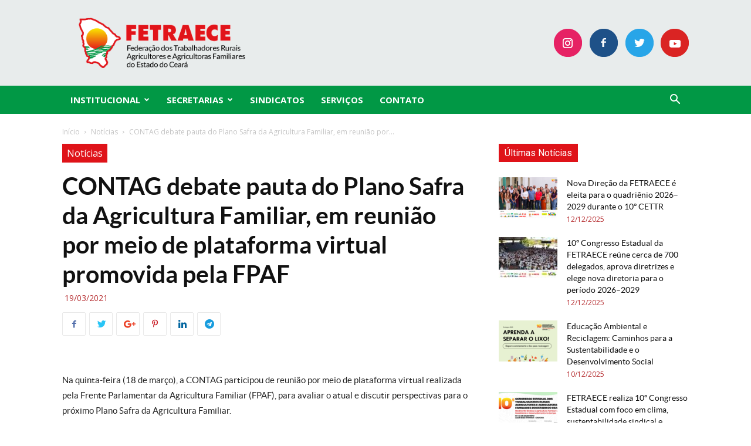

--- FILE ---
content_type: text/html; charset=UTF-8
request_url: https://fetraece.org.br/contag-debate-pauta-do-plano-safra-da-agricultura-familiar-em-reuniao-por-meio-de-plataforma-virtual-promovida-pela-fpaf/
body_size: 125220
content:
<!doctype html >
<!--[if IE 8]>    <html class="ie8" lang="en"> <![endif]-->
<!--[if IE 9]>    <html class="ie9" lang="en"> <![endif]-->
<!--[if gt IE 8]><!--> <html lang="pt-BR"> <!--<![endif]-->
<head>
    <title>CONTAG debate pauta do Plano Safra da Agricultura Familiar, em reunião por meio de plataforma virtual promovida pela FPAF | Fetraece</title>
    <meta charset="UTF-8" />
    <meta name="viewport" content="width=device-width, initial-scale=1.0">
    <link rel="pingback" href="https://fetraece.org.br/xmlrpc.php" />
    <meta name='robots' content='max-image-preview:large' />
	<style>img:is([sizes="auto" i], [sizes^="auto," i]) { contain-intrinsic-size: 3000px 1500px }</style>
	<link rel="icon" type="image/png" href="https://fetraece.org.br/wp-content/uploads/2021/07/favicon.png"><link rel='dns-prefetch' href='//fonts.googleapis.com' />
<link rel="alternate" type="application/rss+xml" title="Feed para Fetraece &raquo;" href="https://fetraece.org.br/feed/" />
<link rel="alternate" type="application/rss+xml" title="Feed de comentários para Fetraece &raquo;" href="https://fetraece.org.br/comments/feed/" />
<link rel="alternate" type="application/rss+xml" title="Feed de comentários para Fetraece &raquo; CONTAG debate pauta do Plano Safra da Agricultura Familiar, em reunião por meio de plataforma virtual promovida pela FPAF" href="https://fetraece.org.br/contag-debate-pauta-do-plano-safra-da-agricultura-familiar-em-reuniao-por-meio-de-plataforma-virtual-promovida-pela-fpaf/feed/" />
<script type="text/javascript">
/* <![CDATA[ */
window._wpemojiSettings = {"baseUrl":"https:\/\/s.w.org\/images\/core\/emoji\/15.0.3\/72x72\/","ext":".png","svgUrl":"https:\/\/s.w.org\/images\/core\/emoji\/15.0.3\/svg\/","svgExt":".svg","source":{"concatemoji":"https:\/\/fetraece.org.br\/wp-includes\/js\/wp-emoji-release.min.js?ver=6.7.4"}};
/*! This file is auto-generated */
!function(i,n){var o,s,e;function c(e){try{var t={supportTests:e,timestamp:(new Date).valueOf()};sessionStorage.setItem(o,JSON.stringify(t))}catch(e){}}function p(e,t,n){e.clearRect(0,0,e.canvas.width,e.canvas.height),e.fillText(t,0,0);var t=new Uint32Array(e.getImageData(0,0,e.canvas.width,e.canvas.height).data),r=(e.clearRect(0,0,e.canvas.width,e.canvas.height),e.fillText(n,0,0),new Uint32Array(e.getImageData(0,0,e.canvas.width,e.canvas.height).data));return t.every(function(e,t){return e===r[t]})}function u(e,t,n){switch(t){case"flag":return n(e,"\ud83c\udff3\ufe0f\u200d\u26a7\ufe0f","\ud83c\udff3\ufe0f\u200b\u26a7\ufe0f")?!1:!n(e,"\ud83c\uddfa\ud83c\uddf3","\ud83c\uddfa\u200b\ud83c\uddf3")&&!n(e,"\ud83c\udff4\udb40\udc67\udb40\udc62\udb40\udc65\udb40\udc6e\udb40\udc67\udb40\udc7f","\ud83c\udff4\u200b\udb40\udc67\u200b\udb40\udc62\u200b\udb40\udc65\u200b\udb40\udc6e\u200b\udb40\udc67\u200b\udb40\udc7f");case"emoji":return!n(e,"\ud83d\udc26\u200d\u2b1b","\ud83d\udc26\u200b\u2b1b")}return!1}function f(e,t,n){var r="undefined"!=typeof WorkerGlobalScope&&self instanceof WorkerGlobalScope?new OffscreenCanvas(300,150):i.createElement("canvas"),a=r.getContext("2d",{willReadFrequently:!0}),o=(a.textBaseline="top",a.font="600 32px Arial",{});return e.forEach(function(e){o[e]=t(a,e,n)}),o}function t(e){var t=i.createElement("script");t.src=e,t.defer=!0,i.head.appendChild(t)}"undefined"!=typeof Promise&&(o="wpEmojiSettingsSupports",s=["flag","emoji"],n.supports={everything:!0,everythingExceptFlag:!0},e=new Promise(function(e){i.addEventListener("DOMContentLoaded",e,{once:!0})}),new Promise(function(t){var n=function(){try{var e=JSON.parse(sessionStorage.getItem(o));if("object"==typeof e&&"number"==typeof e.timestamp&&(new Date).valueOf()<e.timestamp+604800&&"object"==typeof e.supportTests)return e.supportTests}catch(e){}return null}();if(!n){if("undefined"!=typeof Worker&&"undefined"!=typeof OffscreenCanvas&&"undefined"!=typeof URL&&URL.createObjectURL&&"undefined"!=typeof Blob)try{var e="postMessage("+f.toString()+"("+[JSON.stringify(s),u.toString(),p.toString()].join(",")+"));",r=new Blob([e],{type:"text/javascript"}),a=new Worker(URL.createObjectURL(r),{name:"wpTestEmojiSupports"});return void(a.onmessage=function(e){c(n=e.data),a.terminate(),t(n)})}catch(e){}c(n=f(s,u,p))}t(n)}).then(function(e){for(var t in e)n.supports[t]=e[t],n.supports.everything=n.supports.everything&&n.supports[t],"flag"!==t&&(n.supports.everythingExceptFlag=n.supports.everythingExceptFlag&&n.supports[t]);n.supports.everythingExceptFlag=n.supports.everythingExceptFlag&&!n.supports.flag,n.DOMReady=!1,n.readyCallback=function(){n.DOMReady=!0}}).then(function(){return e}).then(function(){var e;n.supports.everything||(n.readyCallback(),(e=n.source||{}).concatemoji?t(e.concatemoji):e.wpemoji&&e.twemoji&&(t(e.twemoji),t(e.wpemoji)))}))}((window,document),window._wpemojiSettings);
/* ]]> */
</script>
<style id='wp-emoji-styles-inline-css' type='text/css'>

	img.wp-smiley, img.emoji {
		display: inline !important;
		border: none !important;
		box-shadow: none !important;
		height: 1em !important;
		width: 1em !important;
		margin: 0 0.07em !important;
		vertical-align: -0.1em !important;
		background: none !important;
		padding: 0 !important;
	}
</style>
<link rel='stylesheet' id='wp-block-library-css' href='https://fetraece.org.br/wp-includes/css/dist/block-library/style.min.css?ver=6.7.4' type='text/css' media='all' />
<style id='pdfemb-pdf-embedder-viewer-style-inline-css' type='text/css'>
.wp-block-pdfemb-pdf-embedder-viewer{max-width:none}

</style>
<style id='classic-theme-styles-inline-css' type='text/css'>
/*! This file is auto-generated */
.wp-block-button__link{color:#fff;background-color:#32373c;border-radius:9999px;box-shadow:none;text-decoration:none;padding:calc(.667em + 2px) calc(1.333em + 2px);font-size:1.125em}.wp-block-file__button{background:#32373c;color:#fff;text-decoration:none}
</style>
<style id='global-styles-inline-css' type='text/css'>
:root{--wp--preset--aspect-ratio--square: 1;--wp--preset--aspect-ratio--4-3: 4/3;--wp--preset--aspect-ratio--3-4: 3/4;--wp--preset--aspect-ratio--3-2: 3/2;--wp--preset--aspect-ratio--2-3: 2/3;--wp--preset--aspect-ratio--16-9: 16/9;--wp--preset--aspect-ratio--9-16: 9/16;--wp--preset--color--black: #000000;--wp--preset--color--cyan-bluish-gray: #abb8c3;--wp--preset--color--white: #ffffff;--wp--preset--color--pale-pink: #f78da7;--wp--preset--color--vivid-red: #cf2e2e;--wp--preset--color--luminous-vivid-orange: #ff6900;--wp--preset--color--luminous-vivid-amber: #fcb900;--wp--preset--color--light-green-cyan: #7bdcb5;--wp--preset--color--vivid-green-cyan: #00d084;--wp--preset--color--pale-cyan-blue: #8ed1fc;--wp--preset--color--vivid-cyan-blue: #0693e3;--wp--preset--color--vivid-purple: #9b51e0;--wp--preset--gradient--vivid-cyan-blue-to-vivid-purple: linear-gradient(135deg,rgba(6,147,227,1) 0%,rgb(155,81,224) 100%);--wp--preset--gradient--light-green-cyan-to-vivid-green-cyan: linear-gradient(135deg,rgb(122,220,180) 0%,rgb(0,208,130) 100%);--wp--preset--gradient--luminous-vivid-amber-to-luminous-vivid-orange: linear-gradient(135deg,rgba(252,185,0,1) 0%,rgba(255,105,0,1) 100%);--wp--preset--gradient--luminous-vivid-orange-to-vivid-red: linear-gradient(135deg,rgba(255,105,0,1) 0%,rgb(207,46,46) 100%);--wp--preset--gradient--very-light-gray-to-cyan-bluish-gray: linear-gradient(135deg,rgb(238,238,238) 0%,rgb(169,184,195) 100%);--wp--preset--gradient--cool-to-warm-spectrum: linear-gradient(135deg,rgb(74,234,220) 0%,rgb(151,120,209) 20%,rgb(207,42,186) 40%,rgb(238,44,130) 60%,rgb(251,105,98) 80%,rgb(254,248,76) 100%);--wp--preset--gradient--blush-light-purple: linear-gradient(135deg,rgb(255,206,236) 0%,rgb(152,150,240) 100%);--wp--preset--gradient--blush-bordeaux: linear-gradient(135deg,rgb(254,205,165) 0%,rgb(254,45,45) 50%,rgb(107,0,62) 100%);--wp--preset--gradient--luminous-dusk: linear-gradient(135deg,rgb(255,203,112) 0%,rgb(199,81,192) 50%,rgb(65,88,208) 100%);--wp--preset--gradient--pale-ocean: linear-gradient(135deg,rgb(255,245,203) 0%,rgb(182,227,212) 50%,rgb(51,167,181) 100%);--wp--preset--gradient--electric-grass: linear-gradient(135deg,rgb(202,248,128) 0%,rgb(113,206,126) 100%);--wp--preset--gradient--midnight: linear-gradient(135deg,rgb(2,3,129) 0%,rgb(40,116,252) 100%);--wp--preset--font-size--small: 13px;--wp--preset--font-size--medium: 20px;--wp--preset--font-size--large: 36px;--wp--preset--font-size--x-large: 42px;--wp--preset--spacing--20: 0.44rem;--wp--preset--spacing--30: 0.67rem;--wp--preset--spacing--40: 1rem;--wp--preset--spacing--50: 1.5rem;--wp--preset--spacing--60: 2.25rem;--wp--preset--spacing--70: 3.38rem;--wp--preset--spacing--80: 5.06rem;--wp--preset--shadow--natural: 6px 6px 9px rgba(0, 0, 0, 0.2);--wp--preset--shadow--deep: 12px 12px 50px rgba(0, 0, 0, 0.4);--wp--preset--shadow--sharp: 6px 6px 0px rgba(0, 0, 0, 0.2);--wp--preset--shadow--outlined: 6px 6px 0px -3px rgba(255, 255, 255, 1), 6px 6px rgba(0, 0, 0, 1);--wp--preset--shadow--crisp: 6px 6px 0px rgba(0, 0, 0, 1);}:where(.is-layout-flex){gap: 0.5em;}:where(.is-layout-grid){gap: 0.5em;}body .is-layout-flex{display: flex;}.is-layout-flex{flex-wrap: wrap;align-items: center;}.is-layout-flex > :is(*, div){margin: 0;}body .is-layout-grid{display: grid;}.is-layout-grid > :is(*, div){margin: 0;}:where(.wp-block-columns.is-layout-flex){gap: 2em;}:where(.wp-block-columns.is-layout-grid){gap: 2em;}:where(.wp-block-post-template.is-layout-flex){gap: 1.25em;}:where(.wp-block-post-template.is-layout-grid){gap: 1.25em;}.has-black-color{color: var(--wp--preset--color--black) !important;}.has-cyan-bluish-gray-color{color: var(--wp--preset--color--cyan-bluish-gray) !important;}.has-white-color{color: var(--wp--preset--color--white) !important;}.has-pale-pink-color{color: var(--wp--preset--color--pale-pink) !important;}.has-vivid-red-color{color: var(--wp--preset--color--vivid-red) !important;}.has-luminous-vivid-orange-color{color: var(--wp--preset--color--luminous-vivid-orange) !important;}.has-luminous-vivid-amber-color{color: var(--wp--preset--color--luminous-vivid-amber) !important;}.has-light-green-cyan-color{color: var(--wp--preset--color--light-green-cyan) !important;}.has-vivid-green-cyan-color{color: var(--wp--preset--color--vivid-green-cyan) !important;}.has-pale-cyan-blue-color{color: var(--wp--preset--color--pale-cyan-blue) !important;}.has-vivid-cyan-blue-color{color: var(--wp--preset--color--vivid-cyan-blue) !important;}.has-vivid-purple-color{color: var(--wp--preset--color--vivid-purple) !important;}.has-black-background-color{background-color: var(--wp--preset--color--black) !important;}.has-cyan-bluish-gray-background-color{background-color: var(--wp--preset--color--cyan-bluish-gray) !important;}.has-white-background-color{background-color: var(--wp--preset--color--white) !important;}.has-pale-pink-background-color{background-color: var(--wp--preset--color--pale-pink) !important;}.has-vivid-red-background-color{background-color: var(--wp--preset--color--vivid-red) !important;}.has-luminous-vivid-orange-background-color{background-color: var(--wp--preset--color--luminous-vivid-orange) !important;}.has-luminous-vivid-amber-background-color{background-color: var(--wp--preset--color--luminous-vivid-amber) !important;}.has-light-green-cyan-background-color{background-color: var(--wp--preset--color--light-green-cyan) !important;}.has-vivid-green-cyan-background-color{background-color: var(--wp--preset--color--vivid-green-cyan) !important;}.has-pale-cyan-blue-background-color{background-color: var(--wp--preset--color--pale-cyan-blue) !important;}.has-vivid-cyan-blue-background-color{background-color: var(--wp--preset--color--vivid-cyan-blue) !important;}.has-vivid-purple-background-color{background-color: var(--wp--preset--color--vivid-purple) !important;}.has-black-border-color{border-color: var(--wp--preset--color--black) !important;}.has-cyan-bluish-gray-border-color{border-color: var(--wp--preset--color--cyan-bluish-gray) !important;}.has-white-border-color{border-color: var(--wp--preset--color--white) !important;}.has-pale-pink-border-color{border-color: var(--wp--preset--color--pale-pink) !important;}.has-vivid-red-border-color{border-color: var(--wp--preset--color--vivid-red) !important;}.has-luminous-vivid-orange-border-color{border-color: var(--wp--preset--color--luminous-vivid-orange) !important;}.has-luminous-vivid-amber-border-color{border-color: var(--wp--preset--color--luminous-vivid-amber) !important;}.has-light-green-cyan-border-color{border-color: var(--wp--preset--color--light-green-cyan) !important;}.has-vivid-green-cyan-border-color{border-color: var(--wp--preset--color--vivid-green-cyan) !important;}.has-pale-cyan-blue-border-color{border-color: var(--wp--preset--color--pale-cyan-blue) !important;}.has-vivid-cyan-blue-border-color{border-color: var(--wp--preset--color--vivid-cyan-blue) !important;}.has-vivid-purple-border-color{border-color: var(--wp--preset--color--vivid-purple) !important;}.has-vivid-cyan-blue-to-vivid-purple-gradient-background{background: var(--wp--preset--gradient--vivid-cyan-blue-to-vivid-purple) !important;}.has-light-green-cyan-to-vivid-green-cyan-gradient-background{background: var(--wp--preset--gradient--light-green-cyan-to-vivid-green-cyan) !important;}.has-luminous-vivid-amber-to-luminous-vivid-orange-gradient-background{background: var(--wp--preset--gradient--luminous-vivid-amber-to-luminous-vivid-orange) !important;}.has-luminous-vivid-orange-to-vivid-red-gradient-background{background: var(--wp--preset--gradient--luminous-vivid-orange-to-vivid-red) !important;}.has-very-light-gray-to-cyan-bluish-gray-gradient-background{background: var(--wp--preset--gradient--very-light-gray-to-cyan-bluish-gray) !important;}.has-cool-to-warm-spectrum-gradient-background{background: var(--wp--preset--gradient--cool-to-warm-spectrum) !important;}.has-blush-light-purple-gradient-background{background: var(--wp--preset--gradient--blush-light-purple) !important;}.has-blush-bordeaux-gradient-background{background: var(--wp--preset--gradient--blush-bordeaux) !important;}.has-luminous-dusk-gradient-background{background: var(--wp--preset--gradient--luminous-dusk) !important;}.has-pale-ocean-gradient-background{background: var(--wp--preset--gradient--pale-ocean) !important;}.has-electric-grass-gradient-background{background: var(--wp--preset--gradient--electric-grass) !important;}.has-midnight-gradient-background{background: var(--wp--preset--gradient--midnight) !important;}.has-small-font-size{font-size: var(--wp--preset--font-size--small) !important;}.has-medium-font-size{font-size: var(--wp--preset--font-size--medium) !important;}.has-large-font-size{font-size: var(--wp--preset--font-size--large) !important;}.has-x-large-font-size{font-size: var(--wp--preset--font-size--x-large) !important;}
:where(.wp-block-post-template.is-layout-flex){gap: 1.25em;}:where(.wp-block-post-template.is-layout-grid){gap: 1.25em;}
:where(.wp-block-columns.is-layout-flex){gap: 2em;}:where(.wp-block-columns.is-layout-grid){gap: 2em;}
:root :where(.wp-block-pullquote){font-size: 1.5em;line-height: 1.6;}
</style>
<link rel='stylesheet' id='google-fonts-style-css' href='https://fonts.googleapis.com/css?family=Open+Sans%3A300italic%2C400%2C400italic%2C600%2C600italic%2C700%7CRoboto%3A300%2C400%2C400italic%2C500%2C500italic%2C700%2C900&#038;ver=8.7.2' type='text/css' media='all' />
<link rel='stylesheet' id='bsf-Defaults-css' href='https://fetraece.org.br/wp-content/uploads/smile_fonts/Defaults/Defaults.css?ver=6.7.4' type='text/css' media='all' />
<link rel='stylesheet' id='js_composer_front-css' href='https://fetraece.org.br/wp-content/plugins/js_composer/assets/css/js_composer.min.css?ver=5.4.5' type='text/css' media='all' />
<link rel='stylesheet' id='td-theme-css' href='https://fetraece.org.br/wp-content/themes/Newspaper/style.css?ver=8.7.2c' type='text/css' media='all' />
<link rel='stylesheet' id='td-theme-child-css' href='https://fetraece.org.br/wp-content/themes/Newspaper-child/style.css?ver=8.7.2c' type='text/css' media='all' />
<script type="text/javascript" src="https://fetraece.org.br/wp-includes/js/jquery/jquery.min.js?ver=3.7.1" id="jquery-core-js"></script>
<script type="text/javascript" src="https://fetraece.org.br/wp-includes/js/jquery/jquery-migrate.min.js?ver=3.4.1" id="jquery-migrate-js"></script>
<link rel="https://api.w.org/" href="https://fetraece.org.br/wp-json/" /><link rel="alternate" title="JSON" type="application/json" href="https://fetraece.org.br/wp-json/wp/v2/posts/2495" /><link rel="EditURI" type="application/rsd+xml" title="RSD" href="https://fetraece.org.br/xmlrpc.php?rsd" />
<meta name="generator" content="WordPress 6.7.4" />
<link rel="canonical" href="https://fetraece.org.br/contag-debate-pauta-do-plano-safra-da-agricultura-familiar-em-reuniao-por-meio-de-plataforma-virtual-promovida-pela-fpaf/" />
<link rel='shortlink' href='https://fetraece.org.br/?p=2495' />
<link rel="alternate" title="oEmbed (JSON)" type="application/json+oembed" href="https://fetraece.org.br/wp-json/oembed/1.0/embed?url=https%3A%2F%2Ffetraece.org.br%2Fcontag-debate-pauta-do-plano-safra-da-agricultura-familiar-em-reuniao-por-meio-de-plataforma-virtual-promovida-pela-fpaf%2F" />
<link rel="alternate" title="oEmbed (XML)" type="text/xml+oembed" href="https://fetraece.org.br/wp-json/oembed/1.0/embed?url=https%3A%2F%2Ffetraece.org.br%2Fcontag-debate-pauta-do-plano-safra-da-agricultura-familiar-em-reuniao-por-meio-de-plataforma-virtual-promovida-pela-fpaf%2F&#038;format=xml" />
<script type="text/javascript">
(function(url){
	if(/(?:Chrome\/26\.0\.1410\.63 Safari\/537\.31|WordfenceTestMonBot)/.test(navigator.userAgent)){ return; }
	var addEvent = function(evt, handler) {
		if (window.addEventListener) {
			document.addEventListener(evt, handler, false);
		} else if (window.attachEvent) {
			document.attachEvent('on' + evt, handler);
		}
	};
	var removeEvent = function(evt, handler) {
		if (window.removeEventListener) {
			document.removeEventListener(evt, handler, false);
		} else if (window.detachEvent) {
			document.detachEvent('on' + evt, handler);
		}
	};
	var evts = 'contextmenu dblclick drag dragend dragenter dragleave dragover dragstart drop keydown keypress keyup mousedown mousemove mouseout mouseover mouseup mousewheel scroll'.split(' ');
	var logHuman = function() {
		if (window.wfLogHumanRan) { return; }
		window.wfLogHumanRan = true;
		var wfscr = document.createElement('script');
		wfscr.type = 'text/javascript';
		wfscr.async = true;
		wfscr.src = url + '&r=' + Math.random();
		(document.getElementsByTagName('head')[0]||document.getElementsByTagName('body')[0]).appendChild(wfscr);
		for (var i = 0; i < evts.length; i++) {
			removeEvent(evts[i], logHuman);
		}
	};
	for (var i = 0; i < evts.length; i++) {
		addEvent(evts[i], logHuman);
	}
})('//fetraece.org.br/?wordfence_lh=1&hid=D625A17CB9CB92DE279B887A0A4A8096');
</script><!--[if lt IE 9]><script src="https://html5shim.googlecode.com/svn/trunk/html5.js"></script><![endif]-->
    <meta name="generator" content="Powered by WPBakery Page Builder - drag and drop page builder for WordPress."/>
<!--[if lte IE 9]><link rel="stylesheet" type="text/css" href="https://fetraece.org.br/wp-content/plugins/js_composer/assets/css/vc_lte_ie9.min.css" media="screen"><![endif]-->
<!-- JS generated by theme -->

<script>
    
    

	    var tdBlocksArray = []; //here we store all the items for the current page

	    //td_block class - each ajax block uses a object of this class for requests
	    function tdBlock() {
		    this.id = '';
		    this.block_type = 1; //block type id (1-234 etc)
		    this.atts = '';
		    this.td_column_number = '';
		    this.td_current_page = 1; //
		    this.post_count = 0; //from wp
		    this.found_posts = 0; //from wp
		    this.max_num_pages = 0; //from wp
		    this.td_filter_value = ''; //current live filter value
		    this.is_ajax_running = false;
		    this.td_user_action = ''; // load more or infinite loader (used by the animation)
		    this.header_color = '';
		    this.ajax_pagination_infinite_stop = ''; //show load more at page x
	    }


        // td_js_generator - mini detector
        (function(){
            var htmlTag = document.getElementsByTagName("html")[0];

	        if ( navigator.userAgent.indexOf("MSIE 10.0") > -1 ) {
                htmlTag.className += ' ie10';
            }

            if ( !!navigator.userAgent.match(/Trident.*rv\:11\./) ) {
                htmlTag.className += ' ie11';
            }

	        if ( navigator.userAgent.indexOf("Edge") > -1 ) {
                htmlTag.className += ' ieEdge';
            }

            if ( /(iPad|iPhone|iPod)/g.test(navigator.userAgent) ) {
                htmlTag.className += ' td-md-is-ios';
            }

            var user_agent = navigator.userAgent.toLowerCase();
            if ( user_agent.indexOf("android") > -1 ) {
                htmlTag.className += ' td-md-is-android';
            }

            if ( -1 !== navigator.userAgent.indexOf('Mac OS X')  ) {
                htmlTag.className += ' td-md-is-os-x';
            }

            if ( /chrom(e|ium)/.test(navigator.userAgent.toLowerCase()) ) {
               htmlTag.className += ' td-md-is-chrome';
            }

            if ( -1 !== navigator.userAgent.indexOf('Firefox') ) {
                htmlTag.className += ' td-md-is-firefox';
            }

            if ( -1 !== navigator.userAgent.indexOf('Safari') && -1 === navigator.userAgent.indexOf('Chrome') ) {
                htmlTag.className += ' td-md-is-safari';
            }

            if( -1 !== navigator.userAgent.indexOf('IEMobile') ){
                htmlTag.className += ' td-md-is-iemobile';
            }

        })();




        var tdLocalCache = {};

        ( function () {
            "use strict";

            tdLocalCache = {
                data: {},
                remove: function (resource_id) {
                    delete tdLocalCache.data[resource_id];
                },
                exist: function (resource_id) {
                    return tdLocalCache.data.hasOwnProperty(resource_id) && tdLocalCache.data[resource_id] !== null;
                },
                get: function (resource_id) {
                    return tdLocalCache.data[resource_id];
                },
                set: function (resource_id, cachedData) {
                    tdLocalCache.remove(resource_id);
                    tdLocalCache.data[resource_id] = cachedData;
                }
            };
        })();

    
    
var td_viewport_interval_list=[{"limitBottom":767,"sidebarWidth":228},{"limitBottom":1018,"sidebarWidth":300},{"limitBottom":1140,"sidebarWidth":324}];
var td_animation_stack_effect="type0";
var tds_animation_stack=true;
var td_animation_stack_specific_selectors=".entry-thumb, img";
var td_animation_stack_general_selectors=".td-animation-stack img, .td-animation-stack .entry-thumb, .post img";
var td_ajax_url="https:\/\/fetraece.org.br\/wp-admin\/admin-ajax.php?td_theme_name=Newspaper&v=8.7.2";
var td_get_template_directory_uri="https:\/\/fetraece.org.br\/wp-content\/themes\/Newspaper";
var tds_snap_menu="";
var tds_logo_on_sticky="";
var tds_header_style="";
var td_please_wait="Aguarde...";
var td_email_user_pass_incorrect="Usu\u00e1rio ou senha incorreta!";
var td_email_user_incorrect="E-mail ou nome de usu\u00e1rio incorreto!";
var td_email_incorrect="E-mail incorreto!";
var tds_more_articles_on_post_enable="";
var tds_more_articles_on_post_time_to_wait="";
var tds_more_articles_on_post_pages_distance_from_top=0;
var tds_theme_color_site_wide="#df1319";
var tds_smart_sidebar="";
var tdThemeName="Newspaper";
var td_magnific_popup_translation_tPrev="Anterior (Seta a esquerda )";
var td_magnific_popup_translation_tNext="Avan\u00e7ar (tecla de seta para a direita)";
var td_magnific_popup_translation_tCounter="%curr% de %total%";
var td_magnific_popup_translation_ajax_tError="O conte\u00fado de %url% n\u00e3o pode ser carregado.";
var td_magnific_popup_translation_image_tError="A imagem #%curr% n\u00e3o pode ser carregada.";
var tdDateNamesI18n={"month_names":["janeiro","fevereiro","mar\u00e7o","abril","maio","junho","julho","agosto","setembro","outubro","novembro","dezembro"],"month_names_short":["jan","fev","mar","abr","maio","jun","jul","ago","set","out","nov","dez"],"day_names":["domingo","segunda-feira","ter\u00e7a-feira","quarta-feira","quinta-feira","sexta-feira","s\u00e1bado"],"day_names_short":["dom","seg","ter","qua","qui","sex","s\u00e1b"]};
var td_ad_background_click_link="";
var td_ad_background_click_target="";
</script>


<!-- Header style compiled by theme -->

<style>
    

                                    @font-face {
                                      font-family: "LATO-REGULAR";
                                      src: local("LATO-REGULAR"), url("https://fetraece.org.br/wp-content/uploads/2021/08/lato-regular-webfont.woff") format("woff");
                                    }
                                
                                    @font-face {
                                      font-family: "LATO-BOLD";
                                      src: local("LATO-BOLD"), url("https://fetraece.org.br/wp-content/uploads/2021/08/lato-bold-webfont.woff") format("woff");
                                    }
                                
.td-header-wrap .black-menu .sf-menu > .current-menu-item > a,
    .td-header-wrap .black-menu .sf-menu > .current-menu-ancestor > a,
    .td-header-wrap .black-menu .sf-menu > .current-category-ancestor > a,
    .td-header-wrap .black-menu .sf-menu > li > a:hover,
    .td-header-wrap .black-menu .sf-menu > .sfHover > a,
    .td-header-style-12 .td-header-menu-wrap-full,
    .sf-menu > .current-menu-item > a:after,
    .sf-menu > .current-menu-ancestor > a:after,
    .sf-menu > .current-category-ancestor > a:after,
    .sf-menu > li:hover > a:after,
    .sf-menu > .sfHover > a:after,
    .td-header-style-12 .td-affix,
    .header-search-wrap .td-drop-down-search:after,
    .header-search-wrap .td-drop-down-search .btn:hover,
    input[type=submit]:hover,
    .td-read-more a,
    .td-post-category:hover,
    .td-grid-style-1.td-hover-1 .td-big-grid-post:hover .td-post-category,
    .td-grid-style-5.td-hover-1 .td-big-grid-post:hover .td-post-category,
    .td_top_authors .td-active .td-author-post-count,
    .td_top_authors .td-active .td-author-comments-count,
    .td_top_authors .td_mod_wrap:hover .td-author-post-count,
    .td_top_authors .td_mod_wrap:hover .td-author-comments-count,
    .td-404-sub-sub-title a:hover,
    .td-search-form-widget .wpb_button:hover,
    .td-rating-bar-wrap div,
    .td_category_template_3 .td-current-sub-category,
    .dropcap,
    .td_wrapper_video_playlist .td_video_controls_playlist_wrapper,
    .wpb_default,
    .wpb_default:hover,
    .td-left-smart-list:hover,
    .td-right-smart-list:hover,
    .woocommerce-checkout .woocommerce input.button:hover,
    .woocommerce-page .woocommerce a.button:hover,
    .woocommerce-account div.woocommerce .button:hover,
    #bbpress-forums button:hover,
    .bbp_widget_login .button:hover,
    .td-footer-wrapper .td-post-category,
    .td-footer-wrapper .widget_product_search input[type="submit"]:hover,
    .woocommerce .product a.button:hover,
    .woocommerce .product #respond input#submit:hover,
    .woocommerce .checkout input#place_order:hover,
    .woocommerce .woocommerce.widget .button:hover,
    .single-product .product .summary .cart .button:hover,
    .woocommerce-cart .woocommerce table.cart .button:hover,
    .woocommerce-cart .woocommerce .shipping-calculator-form .button:hover,
    .td-next-prev-wrap a:hover,
    .td-load-more-wrap a:hover,
    .td-post-small-box a:hover,
    .page-nav .current,
    .page-nav:first-child > div,
    .td_category_template_8 .td-category-header .td-category a.td-current-sub-category,
    .td_category_template_4 .td-category-siblings .td-category a:hover,
    #bbpress-forums .bbp-pagination .current,
    #bbpress-forums #bbp-single-user-details #bbp-user-navigation li.current a,
    .td-theme-slider:hover .slide-meta-cat a,
    a.vc_btn-black:hover,
    .td-trending-now-wrapper:hover .td-trending-now-title,
    .td-scroll-up,
    .td-smart-list-button:hover,
    .td-weather-information:before,
    .td-weather-week:before,
    .td_block_exchange .td-exchange-header:before,
    .td_block_big_grid_9.td-grid-style-1 .td-post-category,
    .td_block_big_grid_9.td-grid-style-5 .td-post-category,
    .td-grid-style-6.td-hover-1 .td-module-thumb:after,
    .td-pulldown-syle-2 .td-subcat-dropdown ul:after,
    .td_block_template_9 .td-block-title:after,
    .td_block_template_15 .td-block-title:before,
    div.wpforms-container .wpforms-form div.wpforms-submit-container button[type=submit] {
        background-color: #df1319;
    }

    .global-block-template-4 .td-related-title .td-cur-simple-item:before {
        border-color: #df1319 transparent transparent transparent !important;
    }

    .woocommerce .woocommerce-message .button:hover,
    .woocommerce .woocommerce-error .button:hover,
    .woocommerce .woocommerce-info .button:hover,
    .global-block-template-4 .td-related-title .td-cur-simple-item,
    .global-block-template-3 .td-related-title .td-cur-simple-item,
    .global-block-template-9 .td-related-title:after {
        background-color: #df1319 !important;
    }

    .woocommerce .product .onsale,
    .woocommerce.widget .ui-slider .ui-slider-handle {
        background: none #df1319;
    }

    .woocommerce.widget.widget_layered_nav_filters ul li a {
        background: none repeat scroll 0 0 #df1319 !important;
    }

    a,
    cite a:hover,
    .td_mega_menu_sub_cats .cur-sub-cat,
    .td-mega-span h3 a:hover,
    .td_mod_mega_menu:hover .entry-title a,
    .header-search-wrap .result-msg a:hover,
    .td-header-top-menu .td-drop-down-search .td_module_wrap:hover .entry-title a,
    .td-header-top-menu .td-icon-search:hover,
    .td-header-wrap .result-msg a:hover,
    .top-header-menu li a:hover,
    .top-header-menu .current-menu-item > a,
    .top-header-menu .current-menu-ancestor > a,
    .top-header-menu .current-category-ancestor > a,
    .td-social-icon-wrap > a:hover,
    .td-header-sp-top-widget .td-social-icon-wrap a:hover,
    .td-page-content blockquote p,
    .td-post-content blockquote p,
    .mce-content-body blockquote p,
    .comment-content blockquote p,
    .wpb_text_column blockquote p,
    .td_block_text_with_title blockquote p,
    .td_module_wrap:hover .entry-title a,
    .td-subcat-filter .td-subcat-list a:hover,
    .td-subcat-filter .td-subcat-dropdown a:hover,
    .td_quote_on_blocks,
    .dropcap2,
    .dropcap3,
    .td_top_authors .td-active .td-authors-name a,
    .td_top_authors .td_mod_wrap:hover .td-authors-name a,
    .td-post-next-prev-content a:hover,
    .author-box-wrap .td-author-social a:hover,
    .td-author-name a:hover,
    .td-author-url a:hover,
    .td_mod_related_posts:hover h3 > a,
    .td-post-template-11 .td-related-title .td-related-left:hover,
    .td-post-template-11 .td-related-title .td-related-right:hover,
    .td-post-template-11 .td-related-title .td-cur-simple-item,
    .td-post-template-11 .td_block_related_posts .td-next-prev-wrap a:hover,
    .comment-reply-link:hover,
    .logged-in-as a:hover,
    #cancel-comment-reply-link:hover,
    .td-search-query,
    .td-category-header .td-pulldown-category-filter-link:hover,
    .td-category-siblings .td-subcat-dropdown a:hover,
    .td-category-siblings .td-subcat-dropdown a.td-current-sub-category,
    .widget a:hover,
    .td_wp_recentcomments a:hover,
    .archive .widget_archive .current,
    .archive .widget_archive .current a,
    .widget_calendar tfoot a:hover,
    .woocommerce a.added_to_cart:hover,
    .woocommerce-account .woocommerce-MyAccount-navigation a:hover,
    #bbpress-forums li.bbp-header .bbp-reply-content span a:hover,
    #bbpress-forums .bbp-forum-freshness a:hover,
    #bbpress-forums .bbp-topic-freshness a:hover,
    #bbpress-forums .bbp-forums-list li a:hover,
    #bbpress-forums .bbp-forum-title:hover,
    #bbpress-forums .bbp-topic-permalink:hover,
    #bbpress-forums .bbp-topic-started-by a:hover,
    #bbpress-forums .bbp-topic-started-in a:hover,
    #bbpress-forums .bbp-body .super-sticky li.bbp-topic-title .bbp-topic-permalink,
    #bbpress-forums .bbp-body .sticky li.bbp-topic-title .bbp-topic-permalink,
    .widget_display_replies .bbp-author-name,
    .widget_display_topics .bbp-author-name,
    .footer-text-wrap .footer-email-wrap a,
    .td-subfooter-menu li a:hover,
    .footer-social-wrap a:hover,
    a.vc_btn-black:hover,
    .td-smart-list-dropdown-wrap .td-smart-list-button:hover,
    .td_module_17 .td-read-more a:hover,
    .td_module_18 .td-read-more a:hover,
    .td_module_19 .td-post-author-name a:hover,
    .td-instagram-user a,
    .td-pulldown-syle-2 .td-subcat-dropdown:hover .td-subcat-more span,
    .td-pulldown-syle-2 .td-subcat-dropdown:hover .td-subcat-more i,
    .td-pulldown-syle-3 .td-subcat-dropdown:hover .td-subcat-more span,
    .td-pulldown-syle-3 .td-subcat-dropdown:hover .td-subcat-more i,
    .td-block-title-wrap .td-wrapper-pulldown-filter .td-pulldown-filter-display-option:hover,
    .td-block-title-wrap .td-wrapper-pulldown-filter .td-pulldown-filter-display-option:hover i,
    .td-block-title-wrap .td-wrapper-pulldown-filter .td-pulldown-filter-link:hover,
    .td-block-title-wrap .td-wrapper-pulldown-filter .td-pulldown-filter-item .td-cur-simple-item,
    .global-block-template-2 .td-related-title .td-cur-simple-item,
    .global-block-template-5 .td-related-title .td-cur-simple-item,
    .global-block-template-6 .td-related-title .td-cur-simple-item,
    .global-block-template-7 .td-related-title .td-cur-simple-item,
    .global-block-template-8 .td-related-title .td-cur-simple-item,
    .global-block-template-9 .td-related-title .td-cur-simple-item,
    .global-block-template-10 .td-related-title .td-cur-simple-item,
    .global-block-template-11 .td-related-title .td-cur-simple-item,
    .global-block-template-12 .td-related-title .td-cur-simple-item,
    .global-block-template-13 .td-related-title .td-cur-simple-item,
    .global-block-template-14 .td-related-title .td-cur-simple-item,
    .global-block-template-15 .td-related-title .td-cur-simple-item,
    .global-block-template-16 .td-related-title .td-cur-simple-item,
    .global-block-template-17 .td-related-title .td-cur-simple-item,
    .td-theme-wrap .sf-menu ul .td-menu-item > a:hover,
    .td-theme-wrap .sf-menu ul .sfHover > a,
    .td-theme-wrap .sf-menu ul .current-menu-ancestor > a,
    .td-theme-wrap .sf-menu ul .current-category-ancestor > a,
    .td-theme-wrap .sf-menu ul .current-menu-item > a,
    .td_outlined_btn {
        color: #df1319;
    }

    a.vc_btn-black.vc_btn_square_outlined:hover,
    a.vc_btn-black.vc_btn_outlined:hover,
    .td-mega-menu-page .wpb_content_element ul li a:hover,
    .td-theme-wrap .td-aj-search-results .td_module_wrap:hover .entry-title a,
    .td-theme-wrap .header-search-wrap .result-msg a:hover {
        color: #df1319 !important;
    }

    .td-next-prev-wrap a:hover,
    .td-load-more-wrap a:hover,
    .td-post-small-box a:hover,
    .page-nav .current,
    .page-nav:first-child > div,
    .td_category_template_8 .td-category-header .td-category a.td-current-sub-category,
    .td_category_template_4 .td-category-siblings .td-category a:hover,
    #bbpress-forums .bbp-pagination .current,
    .post .td_quote_box,
    .page .td_quote_box,
    a.vc_btn-black:hover,
    .td_block_template_5 .td-block-title > *,
    .td_outlined_btn {
        border-color: #df1319;
    }

    .td_wrapper_video_playlist .td_video_currently_playing:after {
        border-color: #df1319 !important;
    }

    .header-search-wrap .td-drop-down-search:before {
        border-color: transparent transparent #df1319 transparent;
    }

    .block-title > span,
    .block-title > a,
    .block-title > label,
    .widgettitle,
    .widgettitle:after,
    .td-trending-now-title,
    .td-trending-now-wrapper:hover .td-trending-now-title,
    .wpb_tabs li.ui-tabs-active a,
    .wpb_tabs li:hover a,
    .vc_tta-container .vc_tta-color-grey.vc_tta-tabs-position-top.vc_tta-style-classic .vc_tta-tabs-container .vc_tta-tab.vc_active > a,
    .vc_tta-container .vc_tta-color-grey.vc_tta-tabs-position-top.vc_tta-style-classic .vc_tta-tabs-container .vc_tta-tab:hover > a,
    .td_block_template_1 .td-related-title .td-cur-simple-item,
    .woocommerce .product .products h2:not(.woocommerce-loop-product__title),
    .td-subcat-filter .td-subcat-dropdown:hover .td-subcat-more, 
    .td_3D_btn,
    .td_shadow_btn,
    .td_default_btn,
    .td_round_btn, 
    .td_outlined_btn:hover {
    	background-color: #df1319;
    }

    .woocommerce div.product .woocommerce-tabs ul.tabs li.active {
    	background-color: #df1319 !important;
    }

    .block-title,
    .td_block_template_1 .td-related-title,
    .wpb_tabs .wpb_tabs_nav,
    .vc_tta-container .vc_tta-color-grey.vc_tta-tabs-position-top.vc_tta-style-classic .vc_tta-tabs-container,
    .woocommerce div.product .woocommerce-tabs ul.tabs:before {
        border-color: #df1319;
    }
    .td_block_wrap .td-subcat-item a.td-cur-simple-item {
	    color: #df1319;
	}


    
    .td-grid-style-4 .entry-title
    {
        background-color: rgba(223, 19, 25, 0.7);
    }

    
    .block-title > span,
    .block-title > span > a,
    .block-title > a,
    .block-title > label,
    .widgettitle,
    .widgettitle:after,
    .td-trending-now-title,
    .td-trending-now-wrapper:hover .td-trending-now-title,
    .wpb_tabs li.ui-tabs-active a,
    .wpb_tabs li:hover a,
    .vc_tta-container .vc_tta-color-grey.vc_tta-tabs-position-top.vc_tta-style-classic .vc_tta-tabs-container .vc_tta-tab.vc_active > a,
    .vc_tta-container .vc_tta-color-grey.vc_tta-tabs-position-top.vc_tta-style-classic .vc_tta-tabs-container .vc_tta-tab:hover > a,
    .td_block_template_1 .td-related-title .td-cur-simple-item,
    .woocommerce .product .products h2:not(.woocommerce-loop-product__title),
    .td-subcat-filter .td-subcat-dropdown:hover .td-subcat-more,
    .td-weather-information:before,
    .td-weather-week:before,
    .td_block_exchange .td-exchange-header:before,
    .td-theme-wrap .td_block_template_3 .td-block-title > *,
    .td-theme-wrap .td_block_template_4 .td-block-title > *,
    .td-theme-wrap .td_block_template_7 .td-block-title > *,
    .td-theme-wrap .td_block_template_9 .td-block-title:after,
    .td-theme-wrap .td_block_template_10 .td-block-title::before,
    .td-theme-wrap .td_block_template_11 .td-block-title::before,
    .td-theme-wrap .td_block_template_11 .td-block-title::after,
    .td-theme-wrap .td_block_template_14 .td-block-title,
    .td-theme-wrap .td_block_template_15 .td-block-title:before,
    .td-theme-wrap .td_block_template_17 .td-block-title:before {
        background-color: #df1319;
    }

    .woocommerce div.product .woocommerce-tabs ul.tabs li.active {
    	background-color: #df1319 !important;
    }

    .block-title,
    .td_block_template_1 .td-related-title,
    .wpb_tabs .wpb_tabs_nav,
    .vc_tta-container .vc_tta-color-grey.vc_tta-tabs-position-top.vc_tta-style-classic .vc_tta-tabs-container,
    .woocommerce div.product .woocommerce-tabs ul.tabs:before,
    .td-theme-wrap .td_block_template_5 .td-block-title > *,
    .td-theme-wrap .td_block_template_17 .td-block-title,
    .td-theme-wrap .td_block_template_17 .td-block-title::before {
        border-color: #df1319;
    }

    .td-theme-wrap .td_block_template_4 .td-block-title > *:before,
    .td-theme-wrap .td_block_template_17 .td-block-title::after {
        border-color: #df1319 transparent transparent transparent;
    }

    
    .td-theme-wrap .block-title > span,
    .td-theme-wrap .block-title > span > a,
    .td-theme-wrap .widget_rss .block-title .rsswidget,
    .td-theme-wrap .block-title > a,
    .widgettitle,
    .widgettitle > a,
    .td-trending-now-title,
    .wpb_tabs li.ui-tabs-active a,
    .wpb_tabs li:hover a,
    .vc_tta-container .vc_tta-color-grey.vc_tta-tabs-position-top.vc_tta-style-classic .vc_tta-tabs-container .vc_tta-tab.vc_active > a,
    .vc_tta-container .vc_tta-color-grey.vc_tta-tabs-position-top.vc_tta-style-classic .vc_tta-tabs-container .vc_tta-tab:hover > a,
    .td-related-title .td-cur-simple-item,
    .woocommerce div.product .woocommerce-tabs ul.tabs li.active,
    .woocommerce .product .products h2:not(.woocommerce-loop-product__title),
    .td-theme-wrap .td_block_template_2 .td-block-title > *,
    .td-theme-wrap .td_block_template_3 .td-block-title > *,
    .td-theme-wrap .td_block_template_4 .td-block-title > *,
    .td-theme-wrap .td_block_template_5 .td-block-title > *,
    .td-theme-wrap .td_block_template_6 .td-block-title > *,
    .td-theme-wrap .td_block_template_6 .td-block-title:before,
    .td-theme-wrap .td_block_template_7 .td-block-title > *,
    .td-theme-wrap .td_block_template_8 .td-block-title > *,
    .td-theme-wrap .td_block_template_9 .td-block-title > *,
    .td-theme-wrap .td_block_template_10 .td-block-title > *,
    .td-theme-wrap .td_block_template_11 .td-block-title > *,
    .td-theme-wrap .td_block_template_12 .td-block-title > *,
    .td-theme-wrap .td_block_template_13 .td-block-title > span,
    .td-theme-wrap .td_block_template_13 .td-block-title > a,
    .td-theme-wrap .td_block_template_14 .td-block-title > *,
    .td-theme-wrap .td_block_template_14 .td-block-title-wrap .td-wrapper-pulldown-filter .td-pulldown-filter-display-option,
    .td-theme-wrap .td_block_template_14 .td-block-title-wrap .td-wrapper-pulldown-filter .td-pulldown-filter-display-option i,
    .td-theme-wrap .td_block_template_14 .td-block-title-wrap .td-wrapper-pulldown-filter .td-pulldown-filter-display-option:hover,
    .td-theme-wrap .td_block_template_14 .td-block-title-wrap .td-wrapper-pulldown-filter .td-pulldown-filter-display-option:hover i,
    .td-theme-wrap .td_block_template_15 .td-block-title > *,
    .td-theme-wrap .td_block_template_15 .td-block-title-wrap .td-wrapper-pulldown-filter,
    .td-theme-wrap .td_block_template_15 .td-block-title-wrap .td-wrapper-pulldown-filter i,
    .td-theme-wrap .td_block_template_16 .td-block-title > *,
    .td-theme-wrap .td_block_template_17 .td-block-title > * {
    	color: #ffffff;
    }


    
    .td-header-wrap .td-header-top-menu-full,
    .td-header-wrap .top-header-menu .sub-menu {
        background-color: #df1319;
    }
    .td-header-style-8 .td-header-top-menu-full {
        background-color: transparent;
    }
    .td-header-style-8 .td-header-top-menu-full .td-header-top-menu {
        background-color: #df1319;
        padding-left: 15px;
        padding-right: 15px;
    }

    .td-header-wrap .td-header-top-menu-full .td-header-top-menu,
    .td-header-wrap .td-header-top-menu-full {
        border-bottom: none;
    }


    
    .td-header-top-menu,
    .td-header-top-menu a,
    .td-header-wrap .td-header-top-menu-full .td-header-top-menu,
    .td-header-wrap .td-header-top-menu-full a,
    .td-header-style-8 .td-header-top-menu,
    .td-header-style-8 .td-header-top-menu a,
    .td-header-top-menu .td-drop-down-search .entry-title a {
        color: #ffffff;
    }

    
    .td-header-wrap .td-header-sp-top-widget .td-icon-font,
    .td-header-style-7 .td-header-top-menu .td-social-icon-wrap .td-icon-font {
        color: #df1319;
    }

    
    .td-header-wrap .td-header-sp-top-widget i.td-icon-font:hover {
        color: #df1319;
    }


    
    .td-header-wrap .td-header-menu-wrap-full,
    .td-header-menu-wrap.td-affix,
    .td-header-style-3 .td-header-main-menu,
    .td-header-style-3 .td-affix .td-header-main-menu,
    .td-header-style-4 .td-header-main-menu,
    .td-header-style-4 .td-affix .td-header-main-menu,
    .td-header-style-8 .td-header-menu-wrap.td-affix,
    .td-header-style-8 .td-header-top-menu-full {
		background-color: #019845;
    }


    .td-boxed-layout .td-header-style-3 .td-header-menu-wrap,
    .td-boxed-layout .td-header-style-4 .td-header-menu-wrap,
    .td-header-style-3 .td_stretch_content .td-header-menu-wrap,
    .td-header-style-4 .td_stretch_content .td-header-menu-wrap {
    	background-color: #019845 !important;
    }


    @media (min-width: 1019px) {
        .td-header-style-1 .td-header-sp-recs,
        .td-header-style-1 .td-header-sp-logo {
            margin-bottom: 28px;
        }
    }

    @media (min-width: 768px) and (max-width: 1018px) {
        .td-header-style-1 .td-header-sp-recs,
        .td-header-style-1 .td-header-sp-logo {
            margin-bottom: 14px;
        }
    }

    .td-header-style-7 .td-header-top-menu {
        border-bottom: none;
    }
    
    
    
    .sf-menu > .current-menu-item > a:after,
    .sf-menu > .current-menu-ancestor > a:after,
    .sf-menu > .current-category-ancestor > a:after,
    .sf-menu > li:hover > a:after,
    .sf-menu > .sfHover > a:after,
    .td_block_mega_menu .td-next-prev-wrap a:hover,
    .td-mega-span .td-post-category:hover,
    .td-header-wrap .black-menu .sf-menu > li > a:hover,
    .td-header-wrap .black-menu .sf-menu > .current-menu-ancestor > a,
    .td-header-wrap .black-menu .sf-menu > .sfHover > a,
    .header-search-wrap .td-drop-down-search:after,
    .header-search-wrap .td-drop-down-search .btn:hover,
    .td-header-wrap .black-menu .sf-menu > .current-menu-item > a,
    .td-header-wrap .black-menu .sf-menu > .current-menu-ancestor > a,
    .td-header-wrap .black-menu .sf-menu > .current-category-ancestor > a {
        background-color: #df1319;
    }


    .td_block_mega_menu .td-next-prev-wrap a:hover {
        border-color: #df1319;
    }

    .header-search-wrap .td-drop-down-search:before {
        border-color: transparent transparent #df1319 transparent;
    }

    .td_mega_menu_sub_cats .cur-sub-cat,
    .td_mod_mega_menu:hover .entry-title a,
    .td-theme-wrap .sf-menu ul .td-menu-item > a:hover,
    .td-theme-wrap .sf-menu ul .sfHover > a,
    .td-theme-wrap .sf-menu ul .current-menu-ancestor > a,
    .td-theme-wrap .sf-menu ul .current-category-ancestor > a,
    .td-theme-wrap .sf-menu ul .current-menu-item > a {
        color: #df1319;
    }
    
    
    
    .td-header-wrap .td-header-menu-wrap .sf-menu > li > a,
    .td-header-wrap .td-header-menu-social .td-social-icon-wrap a,
    .td-header-style-4 .td-header-menu-social .td-social-icon-wrap i,
    .td-header-style-5 .td-header-menu-social .td-social-icon-wrap i,
    .td-header-style-6 .td-header-menu-social .td-social-icon-wrap i,
    .td-header-style-12 .td-header-menu-social .td-social-icon-wrap i,
    .td-header-wrap .header-search-wrap #td-header-search-button .td-icon-search {
        color: #ffffff;
    }
    .td-header-wrap .td-header-menu-social + .td-search-wrapper #td-header-search-button:before {
      background-color: #ffffff;
    }
    
    
    .td-header-wrap .td-header-menu-social .td-social-icon-wrap a {
        color: #df1319;
    }

    
    .td-header-wrap .td-header-menu-social .td-social-icon-wrap:hover i {
        color: #df1319;
    }

    
    .td-theme-wrap .sf-menu .td-normal-menu .sub-menu {
        background-color: #e8e8e8;
    }

    
    .td-theme-wrap .sf-menu .td-normal-menu .td-menu-item > a:hover,
    .td-theme-wrap .sf-menu .td-normal-menu .sfHover > a,
    .td-theme-wrap .sf-menu .td-normal-menu .current-menu-ancestor > a,
    .td-theme-wrap .sf-menu .td-normal-menu .current-category-ancestor > a,
    .td-theme-wrap .sf-menu .td-normal-menu .current-menu-item > a {
        background-color: #898989;
    }

    
    .td-theme-wrap .sf-menu .td-normal-menu .td-menu-item > a:hover,
    .td-theme-wrap .sf-menu .td-normal-menu .sfHover > a,
    .td-theme-wrap .sf-menu .td-normal-menu .current-menu-ancestor > a,
    .td-theme-wrap .sf-menu .td-normal-menu .current-category-ancestor > a,
    .td-theme-wrap .sf-menu .td-normal-menu .current-menu-item > a {
        color: #ffffff;
    }

    
    .td-theme-wrap .td-mega-menu ul,
    .td-theme-wrap .td_mega_menu_sub_cats .cur-sub-cat,
    .td-theme-wrap .td_mega_menu_sub_cats .cur-sub-cat:before {
        background-color: #019845;
    }
    
    .td-theme-wrap .td_mod_mega_menu:hover .entry-title a,
    .td-theme-wrap .sf-menu .td_mega_menu_sub_cats .cur-sub-cat {
        color: #df1319;
    }
    .td-theme-wrap .sf-menu .td-mega-menu .td-post-category:hover,
    .td-theme-wrap .td-mega-menu .td-next-prev-wrap a:hover {
        background-color: #df1319;
    }
    .td-theme-wrap .td-mega-menu .td-next-prev-wrap a:hover {
        border-color: #df1319;
    }

    
    .td-theme-wrap .td-aj-search-results .td-module-title a,
    .td-theme-wrap #td-header-search,
    .td-theme-wrap .header-search-wrap .result-msg a {
        color: #7f7f7f;
    }
    .td-theme-wrap .td-aj-search-results .td_module_wrap:hover .entry-title a,
    .td-theme-wrap .header-search-wrap .result-msg a:hover {
        color: #4db2ec;
    }
    
    .td-theme-wrap .td-aj-search-results .td-post-date {
        color: #ffffff;
    }
    
    .td-theme-wrap .header-search-wrap .td-drop-down-search .btn {
        background-color: #df1319;
    }
    
    .td-theme-wrap .header-search-wrap .td-drop-down-search .btn:hover {
        background-color: #df1319;
    }
    .td-theme-wrap .td-aj-search-results .td_module_wrap:hover .entry-title a,
    .td-theme-wrap .header-search-wrap .result-msg a:hover {
        color: #df1319 !important;
    }

    
    @media (max-width: 767px) {
        body .td-header-wrap .td-header-main-menu {
            background-color: #e5e5e5 !important;
        }
    }


    
    @media (max-width: 767px) {
        body #td-top-mobile-toggle i,
        .td-header-wrap .header-search-wrap .td-icon-search {
            color: #019845 !important;
        }
    }

    
    .td-menu-background:before,
    .td-search-background:before {
        background: #019845;
        background: -moz-linear-gradient(top, #019845 0%, #01c605 100%);
        background: -webkit-gradient(left top, left bottom, color-stop(0%, #019845), color-stop(100%, #01c605));
        background: -webkit-linear-gradient(top, #019845 0%, #01c605 100%);
        background: -o-linear-gradient(top, #019845 0%, @mobileu_gradient_two_mob 100%);
        background: -ms-linear-gradient(top, #019845 0%, #01c605 100%);
        background: linear-gradient(to bottom, #019845 0%, #01c605 100%);
        filter: progid:DXImageTransform.Microsoft.gradient( startColorstr='#019845', endColorstr='#01c605', GradientType=0 );
    }

    
    .td-mobile-content .current-menu-item > a,
    .td-mobile-content .current-menu-ancestor > a,
    .td-mobile-content .current-category-ancestor > a,
    #td-mobile-nav .td-menu-login-section a:hover,
    #td-mobile-nav .td-register-section a:hover,
    #td-mobile-nav .td-menu-socials-wrap a:hover i,
    .td-search-close a:hover i {
        color: #df1319;
    }

    
    #td-mobile-nav .td-register-section .td-login-button,
    .td-search-wrap-mob .result-msg a {
        background-color: #019845;
    }

    
    #td-mobile-nav .td-register-section .td-login-button,
    .td-search-wrap-mob .result-msg a {
        color: #ffffff;
    }



    
    .td-banner-wrap-full,
    .td-header-style-11 .td-logo-wrap-full {
        background-color: #e8ecec;
    }

    .td-header-style-11 .td-logo-wrap-full {
        border-bottom: 0;
    }

    @media (min-width: 1019px) {
        .td-header-style-2 .td-header-sp-recs,
        .td-header-style-5 .td-a-rec-id-header > div,
        .td-header-style-5 .td-g-rec-id-header > .adsbygoogle,
        .td-header-style-6 .td-a-rec-id-header > div,
        .td-header-style-6 .td-g-rec-id-header > .adsbygoogle,
        .td-header-style-7 .td-a-rec-id-header > div,
        .td-header-style-7 .td-g-rec-id-header > .adsbygoogle,
        .td-header-style-8 .td-a-rec-id-header > div,
        .td-header-style-8 .td-g-rec-id-header > .adsbygoogle,
        .td-header-style-12 .td-a-rec-id-header > div,
        .td-header-style-12 .td-g-rec-id-header > .adsbygoogle {
            margin-bottom: 24px !important;
        }
    }

    @media (min-width: 768px) and (max-width: 1018px) {
        .td-header-style-2 .td-header-sp-recs,
        .td-header-style-5 .td-a-rec-id-header > div,
        .td-header-style-5 .td-g-rec-id-header > .adsbygoogle,
        .td-header-style-6 .td-a-rec-id-header > div,
        .td-header-style-6 .td-g-rec-id-header > .adsbygoogle,
        .td-header-style-7 .td-a-rec-id-header > div,
        .td-header-style-7 .td-g-rec-id-header > .adsbygoogle,
        .td-header-style-8 .td-a-rec-id-header > div,
        .td-header-style-8 .td-g-rec-id-header > .adsbygoogle,
        .td-header-style-12 .td-a-rec-id-header > div,
        .td-header-style-12 .td-g-rec-id-header > .adsbygoogle {
            margin-bottom: 14px !important;
        }
    }

     
    .td-header-bg:before {
        background-size: auto;
    }

    
    .td-module-meta-info .td-post-author-name a {
    	color: #373435;
    }

    
    .td-post-content h1,
    .td-post-content h2,
    .td-post-content h3,
    .td-post-content h4,
    .td-post-content h5,
    .td-post-content h6 {
    	color: #df1319;
    }

    
    .td-page-content h1,
    .td-page-content h2,
    .td-page-content h3,
    .td-page-content h4,
    .td-page-content h5,
    .td-page-content h6 {
    	color: #df1319;
    }

    .td-page-content .widgettitle {
        color: #fff;
    }



    
    .td-footer-wrapper::before {
        background-size: 100% auto;
    }

    
    .td-footer-wrapper::before {
        background-position: center center;
    }

    
    ul.sf-menu > .td-menu-item > a,
    .td-theme-wrap .td-header-menu-social {
        font-size:15px;
	
    }
    
    .sf-menu ul .td-menu-item a {
        font-size:15px;
	
    }
	
    .td-post-date .entry-date {
        font-size:12px;
	
    }
    
    .td_module_mx4 .td-module-title {
    	font-size:20px;
	
    }
    
    .td_module_mx8 .td-module-title {
    	font-size:32px;
	line-height:35px;
	
    }
    
    .td-theme-slider.iosSlider-col-2 .td-module-title {
        font-size:40px;
	line-height:40px;
	font-weight:500;
	
    }
    
    .post header .td-post-date .entry-date {
        font-size:14px;
	
    }
</style>

<script type="application/ld+json">
                        {
                            "@context": "http://schema.org",
                            "@type": "BreadcrumbList",
                            "itemListElement": [{
                            "@type": "ListItem",
                            "position": 1,
                                "item": {
                                "@type": "WebSite",
                                "@id": "https://fetraece.org.br/",
                                "name": "Início"                                               
                            }
                        },{
                            "@type": "ListItem",
                            "position": 2,
                                "item": {
                                "@type": "WebPage",
                                "@id": "https://fetraece.org.br/categorias/noticias/",
                                "name": "Notícias"
                            }
                        },{
                            "@type": "ListItem",
                            "position": 3,
                                "item": {
                                "@type": "WebPage",
                                "@id": "https://fetraece.org.br/contag-debate-pauta-do-plano-safra-da-agricultura-familiar-em-reuniao-por-meio-de-plataforma-virtual-promovida-pela-fpaf/",
                                "name": "CONTAG debate pauta do Plano Safra da Agricultura Familiar, em reunião por..."                                
                            }
                        }    ]
                        }
                       </script><noscript><style type="text/css"> .wpb_animate_when_almost_visible { opacity: 1; }</style></noscript></head>

<body class="post-template-default single single-post postid-2495 single-format-standard contag-debate-pauta-do-plano-safra-da-agricultura-familiar-em-reuniao-por-meio-de-plataforma-virtual-promovida-pela-fpaf global-block-template-3 wpb-js-composer js-comp-ver-5.4.5 vc_responsive td-animation-stack-type0 td-full-layout" itemscope="itemscope" itemtype="https://schema.org/WebPage">

        <div class="td-scroll-up"><i class="td-icon-menu-up"></i></div>
    
    <div class="td-menu-background"></div>
<div id="td-mobile-nav">
    <div class="td-mobile-container">
        <!-- mobile menu top section -->
        <div class="td-menu-socials-wrap">
            <!-- socials -->
            <div class="td-menu-socials">
                
        <span class="td-social-icon-wrap">
            <a target="_blank" href="https://www.facebook.com/fetraece" title="Facebook">
                <i class="td-icon-font td-icon-facebook"></i>
            </a>
        </span>
        <span class="td-social-icon-wrap">
            <a target="_blank" href="https://www.instagram.com/fetraece" title="Instagram">
                <i class="td-icon-font td-icon-instagram"></i>
            </a>
        </span>
        <span class="td-social-icon-wrap">
            <a target="_blank" href="https://twitter.com/fetraeceoficial" title="Twitter">
                <i class="td-icon-font td-icon-twitter"></i>
            </a>
        </span>
        <span class="td-social-icon-wrap">
            <a target="_blank" href="https://www.youtube.com/user/fetraecetv" title="Youtube">
                <i class="td-icon-font td-icon-youtube"></i>
            </a>
        </span>            </div>
            <!-- close button -->
            <div class="td-mobile-close">
                <a href="#"><i class="td-icon-close-mobile"></i></a>
            </div>
        </div>

        <!-- login section -->
        
        <!-- menu section -->
        <div class="td-mobile-content">
            <div class="menu-menu-principal-container"><ul id="menu-menu-principal" class="td-mobile-main-menu"><li id="menu-item-15" class="menu-item menu-item-type-custom menu-item-object-custom menu-item-has-children menu-item-first menu-item-15"><a href="#">INSTITUCIONAL<i class="td-icon-menu-right td-element-after"></i></a>
<ul class="sub-menu">
	<li id="menu-item-2196" class="menu-item menu-item-type-post_type menu-item-object-page menu-item-2196"><a href="https://fetraece.org.br/quem-somos/">Quem Somos</a></li>
	<li id="menu-item-2195" class="menu-item menu-item-type-post_type menu-item-object-page menu-item-2195"><a href="https://fetraece.org.br/diretoria/">Diretoria</a></li>
	<li id="menu-item-2197" class="menu-item menu-item-type-post_type menu-item-object-page menu-item-2197"><a href="https://fetraece.org.br/regionais/">Regionais da Fetraece</a></li>
	<li id="menu-item-2198" class="menu-item menu-item-type-post_type menu-item-object-page menu-item-2198"><a href="https://fetraece.org.br/filiacao-cut-contag/">Filiação CUT / CONTAG</a></li>
</ul>
</li>
<li id="menu-item-1087" class="menu-item menu-item-type-custom menu-item-object-custom menu-item-has-children menu-item-1087"><a href="#">SECRETARIAS<i class="td-icon-menu-right td-element-after"></i></a>
<ul class="sub-menu">
	<li id="menu-item-2207" class="menu-item menu-item-type-post_type menu-item-object-page menu-item-2207"><a href="https://fetraece.org.br/diretoria-secretaria-geral/">Secretaria Geral</a></li>
	<li id="menu-item-2206" class="menu-item menu-item-type-post_type menu-item-object-page menu-item-2206"><a href="https://fetraece.org.br/diretoria-secretaria-de-financas/">Secretaria de Finanças</a></li>
	<li id="menu-item-2205" class="menu-item menu-item-type-post_type menu-item-object-page menu-item-2205"><a href="https://fetraece.org.br/diretoria-secretaria-de-politica-agricola/">Secretaria de Política Agrícola</a></li>
	<li id="menu-item-2204" class="menu-item menu-item-type-post_type menu-item-object-page menu-item-2204"><a href="https://fetraece.org.br/diretoria-secretaria-de-politica-agraria-e-meio-ambiente/">Secretaria de Política Agrária e Meio Ambiente</a></li>
	<li id="menu-item-2203" class="menu-item menu-item-type-post_type menu-item-object-page menu-item-2203"><a href="https://fetraece.org.br/diretoria-secretarias-de-politicas-sociais/">Secretarias de Políticas Sociais</a></li>
	<li id="menu-item-2202" class="menu-item menu-item-type-post_type menu-item-object-page menu-item-2202"><a href="https://fetraece.org.br/diretoria-secretaria-de-formacao-organizacao-sindical-e-comunicacao/">Secretaria de Formação, Organização Sindical e Comunicação</a></li>
	<li id="menu-item-2201" class="menu-item menu-item-type-post_type menu-item-object-page menu-item-2201"><a href="https://fetraece.org.br/diretorias-secretaria-de-mulheres-trabalhadoras-rurais/">Secretaria de Mulheres Trabalhadoras Rurais</a></li>
	<li id="menu-item-2200" class="menu-item menu-item-type-post_type menu-item-object-page menu-item-2200"><a href="https://fetraece.org.br/diretoria-secretaria-de-jovens-trabalhadores-rurais/">Secretaria de Jovens Trabalhadores Rurais</a></li>
</ul>
</li>
<li id="menu-item-2209" class="menu-item menu-item-type-post_type menu-item-object-page menu-item-2209"><a href="https://fetraece.org.br/sindicatos/">Sindicatos</a></li>
<li id="menu-item-19" class="menu-item menu-item-type-custom menu-item-object-custom menu-item-19"><a href="#">SERVIÇOS</a></li>
<li id="menu-item-1166" class="menu-item menu-item-type-post_type menu-item-object-page menu-item-1166"><a href="https://fetraece.org.br/contato/">CONTATO</a></li>
</ul></div>        </div>
    </div>

    <!-- register/login section -->
    </div>    <div class="td-search-background"></div>
<div class="td-search-wrap-mob">
	<div class="td-drop-down-search" aria-labelledby="td-header-search-button">
		<form method="get" class="td-search-form" action="https://fetraece.org.br/">
			<!-- close button -->
			<div class="td-search-close">
				<a href="#"><i class="td-icon-close-mobile"></i></a>
			</div>
			<div role="search" class="td-search-input">
				<span>Buscar</span>
				<input id="td-header-search-mob" type="text" value="" name="s" autocomplete="off" />
			</div>
		</form>
		<div id="td-aj-search-mob"></div>
	</div>
</div>    
    
    <div id="td-outer-wrap" class="td-theme-wrap">
    
        <!--
Header style 1
-->


<div class="td-header-wrap td-header-style-1 ">
    
    <div class="td-header-top-menu-full td-container-wrap ">
        <div class="td-container td-header-row td-header-top-menu">
            <!-- LOGIN MODAL -->
        </div>
    </div>

    <div class="td-banner-wrap-full td-logo-wrap-full td-container-wrap ">
        <div class="td-container td-header-row td-header-header">
            <div class="td-header-sp-logo">
                            <a class="td-main-logo" href="https://fetraece.org.br/">
                <img src="https://fetraece.org.br/wp-content/uploads/2021/09/logomarca.png" alt=""/>
                <span class="td-visual-hidden">Fetraece</span>
            </a>
                    </div>
                            <div class="td-header-sp-recs">
                    <div class="td-header-rec-wrap">
    <div class="td-a-rec td-a-rec-id-header  td-rec-hide-on-p td_uid_1_697473529555a_rand td_block_template_3"><div align="right">
<img src="https://fetraece.org.br/wp-content/uploads/2021/07/redes-sociais.png" usemap="#Map" border="0">
<map name="Map" id="Map">
  <area shape="rect" coords="61,-1,110,61" href="http://www.facebook.com/fetraece" target="_blank" />
  <area shape="rect" coords="3,0,49,46" href="http://www.instagram.com/fetraece">
<area shape="rect" coords="120,1,170,88" href="http://www.twitter.com/fetraeceoficial" target="_blank" />
  <area shape="rect" coords="181,-4,229,46" href="http://www.youtube.com/user/fetraecetv" target="_blank" />  
</map>
</div></div>
</div>                </div>
                    </div>
    </div>

    <div class="td-header-menu-wrap-full td-container-wrap ">
        
        <div class="td-header-menu-wrap td-header-gradient ">
            <div class="td-container td-header-row td-header-main-menu">
                <div id="td-header-menu" role="navigation">
    <div id="td-top-mobile-toggle"><a href="#"><i class="td-icon-font td-icon-mobile"></i></a></div>
    <div class="td-main-menu-logo td-logo-in-header">
        		<a class="td-mobile-logo td-sticky-disable" href="https://fetraece.org.br/">
			<img class="td-retina-data" data-retina="https://fetraece.org.br/wp-content/uploads/2021/07/logo-celular.png" src="https://fetraece.org.br/wp-content/uploads/2021/07/logo-celular.png" alt=""/>
		</a>
			<a class="td-header-logo td-sticky-disable" href="https://fetraece.org.br/">
			<img src="https://fetraece.org.br/wp-content/uploads/2021/09/logomarca.png" alt=""/>
		</a>
	    </div>
    <div class="menu-menu-principal-container"><ul id="menu-menu-principal-1" class="sf-menu"><li class="menu-item menu-item-type-custom menu-item-object-custom menu-item-has-children menu-item-first td-menu-item td-normal-menu menu-item-15"><a href="#">INSTITUCIONAL</a>
<ul class="sub-menu">
	<li class="menu-item menu-item-type-post_type menu-item-object-page td-menu-item td-normal-menu menu-item-2196"><a href="https://fetraece.org.br/quem-somos/">Quem Somos</a></li>
	<li class="menu-item menu-item-type-post_type menu-item-object-page td-menu-item td-normal-menu menu-item-2195"><a href="https://fetraece.org.br/diretoria/">Diretoria</a></li>
	<li class="menu-item menu-item-type-post_type menu-item-object-page td-menu-item td-normal-menu menu-item-2197"><a href="https://fetraece.org.br/regionais/">Regionais da Fetraece</a></li>
	<li class="menu-item menu-item-type-post_type menu-item-object-page td-menu-item td-normal-menu menu-item-2198"><a href="https://fetraece.org.br/filiacao-cut-contag/">Filiação CUT / CONTAG</a></li>
</ul>
</li>
<li class="menu-item menu-item-type-custom menu-item-object-custom menu-item-has-children td-menu-item td-normal-menu menu-item-1087"><a href="#">SECRETARIAS</a>
<ul class="sub-menu">
	<li class="menu-item menu-item-type-post_type menu-item-object-page td-menu-item td-normal-menu menu-item-2207"><a href="https://fetraece.org.br/diretoria-secretaria-geral/">Secretaria Geral</a></li>
	<li class="menu-item menu-item-type-post_type menu-item-object-page td-menu-item td-normal-menu menu-item-2206"><a href="https://fetraece.org.br/diretoria-secretaria-de-financas/">Secretaria de Finanças</a></li>
	<li class="menu-item menu-item-type-post_type menu-item-object-page td-menu-item td-normal-menu menu-item-2205"><a href="https://fetraece.org.br/diretoria-secretaria-de-politica-agricola/">Secretaria de Política Agrícola</a></li>
	<li class="menu-item menu-item-type-post_type menu-item-object-page td-menu-item td-normal-menu menu-item-2204"><a href="https://fetraece.org.br/diretoria-secretaria-de-politica-agraria-e-meio-ambiente/">Secretaria de Política Agrária e Meio Ambiente</a></li>
	<li class="menu-item menu-item-type-post_type menu-item-object-page td-menu-item td-normal-menu menu-item-2203"><a href="https://fetraece.org.br/diretoria-secretarias-de-politicas-sociais/">Secretarias de Políticas Sociais</a></li>
	<li class="menu-item menu-item-type-post_type menu-item-object-page td-menu-item td-normal-menu menu-item-2202"><a href="https://fetraece.org.br/diretoria-secretaria-de-formacao-organizacao-sindical-e-comunicacao/">Secretaria de Formação, Organização Sindical e Comunicação</a></li>
	<li class="menu-item menu-item-type-post_type menu-item-object-page td-menu-item td-normal-menu menu-item-2201"><a href="https://fetraece.org.br/diretorias-secretaria-de-mulheres-trabalhadoras-rurais/">Secretaria de Mulheres Trabalhadoras Rurais</a></li>
	<li class="menu-item menu-item-type-post_type menu-item-object-page td-menu-item td-normal-menu menu-item-2200"><a href="https://fetraece.org.br/diretoria-secretaria-de-jovens-trabalhadores-rurais/">Secretaria de Jovens Trabalhadores Rurais</a></li>
</ul>
</li>
<li class="menu-item menu-item-type-post_type menu-item-object-page td-menu-item td-normal-menu menu-item-2209"><a href="https://fetraece.org.br/sindicatos/">Sindicatos</a></li>
<li class="menu-item menu-item-type-custom menu-item-object-custom td-menu-item td-normal-menu menu-item-19"><a href="#">SERVIÇOS</a></li>
<li class="menu-item menu-item-type-post_type menu-item-object-page td-menu-item td-normal-menu menu-item-1166"><a href="https://fetraece.org.br/contato/">CONTATO</a></li>
</ul></div></div>


    <div class="header-search-wrap">
        <div class="td-search-btns-wrap">
            <a id="td-header-search-button" href="#" role="button" class="dropdown-toggle " data-toggle="dropdown"><i class="td-icon-search"></i></a>
            <a id="td-header-search-button-mob" href="#" role="button" class="dropdown-toggle " data-toggle="dropdown"><i class="td-icon-search"></i></a>
        </div>

        <div class="td-drop-down-search" aria-labelledby="td-header-search-button">
            <form method="get" class="td-search-form" action="https://fetraece.org.br/">
                <div role="search" class="td-head-form-search-wrap">
                    <input id="td-header-search" type="text" value="" name="s" autocomplete="off" /><input class="wpb_button wpb_btn-inverse btn" type="submit" id="td-header-search-top" value="Buscar" />
                </div>
            </form>
            <div id="td-aj-search"></div>
        </div>
    </div>
            </div>
        </div>
    </div>

</div><div class="td-main-content-wrap td-container-wrap">

    <div class="td-container td-post-template-default ">
        <div class="td-crumb-container"><div class="entry-crumbs"><span><a title="" class="entry-crumb" href="https://fetraece.org.br/">Início</a></span> <i class="td-icon-right td-bread-sep"></i> <span><a title="Ver todos os artigos em Notícias" class="entry-crumb" href="https://fetraece.org.br/categorias/noticias/">Notícias</a></span> <i class="td-icon-right td-bread-sep td-bred-no-url-last"></i> <span class="td-bred-no-url-last">CONTAG debate pauta do Plano Safra da Agricultura Familiar, em reunião por...</span></div></div>

        <div class="td-pb-row">
                                    <div class="td-pb-span8 td-main-content" role="main">
                            <div class="td-ss-main-content">
                                
    <article id="post-2495" class="post-2495 post type-post status-publish format-standard hentry category-noticias tag-noticias" itemscope itemtype="https://schema.org/Article">
        <div class="td-post-header">

            <ul class="td-category"><li class="entry-category"><a  href="https://fetraece.org.br/categorias/noticias/">Notícias</a></li></ul>
            <header class="td-post-title">
                <h1 class="entry-title">CONTAG debate pauta do Plano Safra da Agricultura Familiar, em reunião por meio de plataforma virtual promovida pela FPAF</h1>

                

                <div class="td-module-meta-info">
                                        <span class="td-post-date td-post-date-no-dot"><time class="entry-date updated td-module-date" datetime="2021-03-19T09:35:45+00:00" >19/03/2021</time></span>                                        <div class="td-post-views"><i class="td-icon-views"></i><span class="td-nr-views-2495">217</span></div>                </div>

            </header>

        </div>

        <div class="td-post-sharing-top"><div id="td_uid_2_697473529bc04" class="td-post-sharing td-ps-border td-ps-border-grey td-ps-notext td-ps-icon-color td-ps-text-color td-post-sharing-style16 "><div class="td-post-sharing-visible"><a class="td-social-sharing-button td-social-sharing-button-js td-social-network td-social-facebook" href="https://www.facebook.com/sharer.php?u=https%3A%2F%2Ffetraece.org.br%2Fcontag-debate-pauta-do-plano-safra-da-agricultura-familiar-em-reuniao-por-meio-de-plataforma-virtual-promovida-pela-fpaf%2F">
                                        <div class="td-social-but-icon"><i class="td-icon-facebook"></i></div>
                                        <div class="td-social-but-text">Facebook</div>
                                    </a><a class="td-social-sharing-button td-social-sharing-button-js td-social-network td-social-twitter" href="https://twitter.com/intent/tweet?text=CONTAG+debate+pauta+do+Plano+Safra+da+Agricultura+Familiar%2C+em+reuni%C3%A3o+por+meio+de+plataforma+virtual+promovida+pela+FPAF&url=https%3A%2F%2Ffetraece.org.br%2Fcontag-debate-pauta-do-plano-safra-da-agricultura-familiar-em-reuniao-por-meio-de-plataforma-virtual-promovida-pela-fpaf%2F&via=Fetraece">
                                        <div class="td-social-but-icon"><i class="td-icon-twitter"></i></div>
                                        <div class="td-social-but-text">Twitter</div>
                                    </a><a class="td-social-sharing-button td-social-sharing-button-js td-social-network td-social-googleplus" href="https://plus.google.com/share?url=https://fetraece.org.br/contag-debate-pauta-do-plano-safra-da-agricultura-familiar-em-reuniao-por-meio-de-plataforma-virtual-promovida-pela-fpaf/">
                                        <div class="td-social-but-icon"><i class="td-icon-googleplus"></i></div>
                                        <div class="td-social-but-text">Google+</div>
                                    </a><a class="td-social-sharing-button td-social-sharing-button-js td-social-network td-social-pinterest" href="https://pinterest.com/pin/create/button/?url=https://fetraece.org.br/contag-debate-pauta-do-plano-safra-da-agricultura-familiar-em-reuniao-por-meio-de-plataforma-virtual-promovida-pela-fpaf/&amp;media=&description=CONTAG+debate+pauta+do+Plano+Safra+da+Agricultura+Familiar%2C+em+reuni%C3%A3o+por+meio+de+plataforma+virtual+promovida+pela+FPAF">
                                        <div class="td-social-but-icon"><i class="td-icon-pinterest"></i></div>
                                        <div class="td-social-but-text">Pinterest</div>
                                    </a><a class="td-social-sharing-button td-social-sharing-button-js td-social-network td-social-whatsapp" href="whatsapp://send?text=CONTAG debate pauta do Plano Safra da Agricultura Familiar, em reunião por meio de plataforma virtual promovida pela FPAF %0A%0A https://fetraece.org.br/contag-debate-pauta-do-plano-safra-da-agricultura-familiar-em-reuniao-por-meio-de-plataforma-virtual-promovida-pela-fpaf/">
                                        <div class="td-social-but-icon"><i class="td-icon-whatsapp"></i></div>
                                        <div class="td-social-but-text">WhatsApp</div>
                                    </a><a class="td-social-sharing-button td-social-sharing-button-js td-social-network td-social-linkedin" href="https://www.linkedin.com/shareArticle?mini=true&url=https://fetraece.org.br/contag-debate-pauta-do-plano-safra-da-agricultura-familiar-em-reuniao-por-meio-de-plataforma-virtual-promovida-pela-fpaf/&title=CONTAG debate pauta do Plano Safra da Agricultura Familiar, em reunião por meio de plataforma virtual promovida pela FPAF">
                                        <div class="td-social-but-icon"><i class="td-icon-linkedin"></i></div>
                                        <div class="td-social-but-text">Linkedin</div>
                                    </a><a class="td-social-sharing-button td-social-sharing-button-js td-social-network td-social-telegram" href="https://telegram.me/share/url?url=https://fetraece.org.br/contag-debate-pauta-do-plano-safra-da-agricultura-familiar-em-reuniao-por-meio-de-plataforma-virtual-promovida-pela-fpaf/&text=CONTAG debate pauta do Plano Safra da Agricultura Familiar, em reunião por meio de plataforma virtual promovida pela FPAF">
                                        <div class="td-social-but-icon"><i class="td-icon-telegram"></i></div>
                                        <div class="td-social-but-text">Telegram</div>
                                    </a></div><div class="td-social-sharing-hidden"><ul class="td-pulldown-filter-list"></ul><a class="td-social-sharing-button td-social-handler td-social-expand-tabs" href="#" data-block-uid="td_uid_2_697473529bc04">
                                    <div class="td-social-but-icon"><i class="td-icon-plus td-social-expand-tabs-icon"></i></div>
                                </a></div></div></div>

        <div class="td-post-content">

        
        <p><html><body></p>
<div>&#13;<br />
	Na quinta-feira (18 de março), a CONTAG participou de reunião por meio de plataforma virtual realizada pela Frente Parlamentar da Agricultura Familiar (FPAF), para avaliar o atual e discutir perspectivas para o próximo Plano Safra da Agricultura Familiar.</div>
<p>&#13;</p>
<div>&#13;<br />
	 </div>
<p>&#13;</p>
<div>&#13;<br />
	Além do presidente da CONTAG, Aristides Santos, do vice-presidente e secretário de Relações Internacionais, Alberto Broch, de representações das Regionais (Sul &#8211; Carlos Joel, Nordeste – Erivam Silva, Sudeste – Alaide Bagetto e Centro-Oeste – Orlando Luiz) e da assessoria da Confederação, contribuíram com o debate, os deputados federais Heitor Schuch, atual presidente da FPAF, Carlos Veras, Vilson da FETAEMG, Bira do Pindaré e Alceu Moreira, e o deputado estadual do Rio Grande do Sul, Helton Weber. Representantes da Unicafes e do Ministério da Agricultura, Pecuária e Abastecimento (MAPA) e do Ministério da Economia também estiveram presentes.</div>
<p>&#13;</p>
<div>&#13;<br />
	 </div>
<p>&#13;</p>
<div>&#13;<br />
	Entre os vários pontos discutidos na reunião, entraram em debate: o pouco recurso para o Pronaf Investimento e equalização; a urgência para baixar as taxas de juros em pelo menos 1% das atuais taxas aplicadas ao Pronaf; aumentar os recursos equalizados por meio do BNDES; priorizar e qualificar a assistência técnica e extensão rural; criar um fundo emergencial para as cooperativas de produção, principalmente para fins de capital de giro, pois estão tendo dificuldade nesse período de pandemia; ampliar os recursos do Programa de Aquisição de Alimentos (PAA), mantendo no mínimo o volume de recursos do ano passado; revisar o teto de renda da agricultura familiar, pois em função da elevação dos preços dos produtos agrícolas é preciso uma reavaliação; e fazer o lançamento do Plano Safra da Agricultura Familiar separado do agronegócio.</div>
<p>&#13;</p>
<div>&#13;<br />
	 </div>
<p>&#13;</p>
<div>&#13;<br />
	Sobre a redução das taxas de juros, o presidente do Frente, deputado Heitor Schuch, pontuou: “os custos de produção tiveram aumento considerável no último ano, puxado principalmente pela alta no preço dos combustíveis, e as taxas de juro precisam estar de acordo com a realidade do setor&#8221;.</div>
<p>&#13;</p>
<div>&#13;<br />
	 </div>
<p>&#13;</p>
<div>&#13;<br />
	Ao final, o MAPA sinalizou que terá dificuldade para negociar a redução das taxas de juros e também para aumentar o volume de recurso da Agricultura Familiar.</div>
<p>&#13;</p>
<div>&#13;<br />
	 </div>
<p>&#13;</p>
<div>&#13;<br />
	A CONTAG seguirá na mobilização para garantir que a Agricultura Familiar seja priorizada pelo atual governo. “Vamos ver se no diálogo com a ministra Tereza Cristina (MAPA) e mobilização junto aos agricultores e agricultoras familiares, a sociedade e as cooperativas, possamos garantir mais recurso, pois no atual Plano Safra foi pouco, o que tem comprometido a produção da agricultura familiar, que é essencial para enfrentar a pandemia”, destacou o presidente da CONTAG, Aristides Santos.</div>
<p>&#13;</p>
<div>&#13;<br />
	 </div>
<p>&#13;</p>
<div>&#13;<br />
	Nos próximos dias a CONTAG entregará a pauta e na sequência iniciará as rodadas de negociação com o governo federal.</div>
<p>&#13;</p>
<div>&#13;<br />
	 </div>
<p>&#13;</p>
<div style="text-align: right">&#13;<br />
	<font style="font-family:arial,helvetica,sans-serif;font-size: 10px;font-style: normal">FONTE: Comunicação CONTAG &#8211; Barack Fernandes</font></div>
<p></body></html></p>
        </div>


        <footer>
                        
            <div class="td-post-source-tags">
                                            </div>

                                    <div class="td-author-name vcard author" style="display: none"><span class="fn"><a href="https://fetraece.org.br/author/danielac/">danielAC</a></span></div>	        <span class="td-page-meta" itemprop="author" itemscope itemtype="https://schema.org/Person"><meta itemprop="name" content="danielAC"></span><meta itemprop="datePublished" content="2021-03-19T09:35:45+00:00"><meta itemprop="dateModified" content="2021-03-19T09:35:45-03:00"><meta itemscope itemprop="mainEntityOfPage" itemType="https://schema.org/WebPage" itemid="https://fetraece.org.br/contag-debate-pauta-do-plano-safra-da-agricultura-familiar-em-reuniao-por-meio-de-plataforma-virtual-promovida-pela-fpaf/"/><span class="td-page-meta" itemprop="publisher" itemscope itemtype="https://schema.org/Organization"><span class="td-page-meta" itemprop="logo" itemscope itemtype="https://schema.org/ImageObject"><meta itemprop="url" content="https://fetraece.org.br/wp-content/uploads/2021/09/logomarca.png"></span><meta itemprop="name" content="Fetraece"></span><meta itemprop="headline " content="CONTAG debate pauta do Plano Safra da Agricultura Familiar, em reunião por meio de plataforma virtual promovida pela FPAF"><span class="td-page-meta" itemprop="image" itemscope itemtype="https://schema.org/ImageObject"><meta itemprop="url" content="https://fetraece.org.br/wp-content/themes/Newspaper/images/no-thumb/td_meta_replacement.png"><meta itemprop="width" content="1068"><meta itemprop="height" content="580"></span>        </footer>

    </article> <!-- /.post -->

    <div class="td_block_wrap td_block_related_posts td_uid_4_697473529d5e1_rand td_with_ajax_pagination td-pb-border-top td_block_template_3"  data-td-block-uid="td_uid_4_697473529d5e1" ><script>var block_td_uid_4_697473529d5e1 = new tdBlock();
block_td_uid_4_697473529d5e1.id = "td_uid_4_697473529d5e1";
block_td_uid_4_697473529d5e1.atts = '{"limit":3,"ajax_pagination":"next_prev","live_filter":"cur_post_same_tags","td_ajax_filter_type":"td_custom_related","class":"td_uid_4_697473529d5e1_rand","td_column_number":3,"live_filter_cur_post_id":2495,"live_filter_cur_post_author":"1","block_template_id":"","header_color":"","ajax_pagination_infinite_stop":"","offset":"","td_ajax_preloading":"","td_filter_default_txt":"","td_ajax_filter_ids":"","el_class":"","color_preset":"","border_top":"","css":"","tdc_css":"","tdc_css_class":"td_uid_4_697473529d5e1_rand","tdc_css_class_style":"td_uid_4_697473529d5e1_rand_style"}';
block_td_uid_4_697473529d5e1.td_column_number = "3";
block_td_uid_4_697473529d5e1.block_type = "td_block_related_posts";
block_td_uid_4_697473529d5e1.post_count = "3";
block_td_uid_4_697473529d5e1.found_posts = "736";
block_td_uid_4_697473529d5e1.header_color = "";
block_td_uid_4_697473529d5e1.ajax_pagination_infinite_stop = "";
block_td_uid_4_697473529d5e1.max_num_pages = "246";
tdBlocksArray.push(block_td_uid_4_697473529d5e1);
</script><h4 class="td-related-title td-block-title"><a id="td_uid_5_697473529fb0b" class="td-related-left td-cur-simple-item" data-td_filter_value="" data-td_block_id="td_uid_4_697473529d5e1" href="#">Artigos Relacionados</a><a id="td_uid_6_697473529fb11" class="td-related-right" data-td_filter_value="td_related_more_from_author" data-td_block_id="td_uid_4_697473529d5e1" href="#">Mais do autor</a></h4><div id=td_uid_4_697473529d5e1 class="td_block_inner">

	<div class="td-related-row">

	<div class="td-related-span4">

        <div class="td_module_related_posts td-animation-stack td_mod_related_posts">
            <div class="td-module-image">
                <div class="td-module-thumb"><a href="https://fetraece.org.br/fetraece-realiza-encontro-regional-da-grande-fortaleza/" rel="bookmark" class="td-image-wrap" title="Fetraece realiza Encontro Regional da Grande Fortaleza"><img width="218" height="150" class="entry-thumb" src="https://fetraece.org.br/wp-content/uploads/2021/09/IMG9135-218x150.jpg" srcset="https://fetraece.org.br/wp-content/uploads/2021/09/IMG9135-218x150.jpg 218w, https://fetraece.org.br/wp-content/uploads/2021/09/IMG9135-100x70.jpg 100w" sizes="(max-width: 218px) 100vw, 218px" alt="" title="Fetraece realiza Encontro Regional da Grande Fortaleza"/></a></div>                            </div>
            <div class="item-details">
                <h3 class="entry-title td-module-title"><a href="https://fetraece.org.br/fetraece-realiza-encontro-regional-da-grande-fortaleza/" rel="bookmark" title="Fetraece realiza Encontro Regional da Grande Fortaleza">Fetraece realiza Encontro Regional da Grande Fortaleza</a></h3>            </div>
        </div>
        
	</div> <!-- ./td-related-span4 -->

	<div class="td-related-span4">

        <div class="td_module_related_posts td-animation-stack td_mod_related_posts">
            <div class="td-module-image">
                <div class="td-module-thumb"><a href="https://fetraece.org.br/posse-da-direcao-do-sindicato-de-tururu-para-o-quadrienio-2021-2025-2/" rel="bookmark" class="td-image-wrap" title="Posse da direção do sindicato de Tururu para o quadriênio 2021/2025"><img width="218" height="150" class="entry-thumb" src="https://fetraece.org.br/wp-content/uploads/2021/09/242999878_3882450678521624_7778483372332642959_n-1024x683-1-218x150.jpg" srcset="https://fetraece.org.br/wp-content/uploads/2021/09/242999878_3882450678521624_7778483372332642959_n-1024x683-1-218x150.jpg 218w, https://fetraece.org.br/wp-content/uploads/2021/09/242999878_3882450678521624_7778483372332642959_n-1024x683-1-100x70.jpg 100w" sizes="(max-width: 218px) 100vw, 218px" alt="" title="Posse da direção do sindicato de Tururu para o quadriênio 2021/2025"/></a></div>                            </div>
            <div class="item-details">
                <h3 class="entry-title td-module-title"><a href="https://fetraece.org.br/posse-da-direcao-do-sindicato-de-tururu-para-o-quadrienio-2021-2025-2/" rel="bookmark" title="Posse da direção do sindicato de Tururu para o quadriênio 2021/2025">Posse da direção do sindicato de Tururu para o quadriênio 2021/2025</a></h3>            </div>
        </div>
        
	</div> <!-- ./td-related-span4 -->

	<div class="td-related-span4">

        <div class="td_module_related_posts td-animation-stack td_mod_related_posts">
            <div class="td-module-image">
                <div class="td-module-thumb"><a href="https://fetraece.org.br/posse-nova-direcao-do-sindicato-de-vicosa-do-ceara-2/" rel="bookmark" class="td-image-wrap" title="Posse nova direção do sindicato de Viçosa do Ceará"><img width="218" height="150" class="entry-thumb" src="https://fetraece.org.br/wp-content/uploads/2021/09/242875882_3881888221911203_6698230667362138864_n-1024x681-1-218x150.jpg" srcset="https://fetraece.org.br/wp-content/uploads/2021/09/242875882_3881888221911203_6698230667362138864_n-1024x681-1-218x150.jpg 218w, https://fetraece.org.br/wp-content/uploads/2021/09/242875882_3881888221911203_6698230667362138864_n-1024x681-1-100x70.jpg 100w" sizes="(max-width: 218px) 100vw, 218px" alt="" title="Posse nova direção do sindicato de Viçosa do Ceará"/></a></div>                            </div>
            <div class="item-details">
                <h3 class="entry-title td-module-title"><a href="https://fetraece.org.br/posse-nova-direcao-do-sindicato-de-vicosa-do-ceara-2/" rel="bookmark" title="Posse nova direção do sindicato de Viçosa do Ceará">Posse nova direção do sindicato de Viçosa do Ceará</a></h3>            </div>
        </div>
        
	</div> <!-- ./td-related-span4 --></div><!--./row-fluid--></div><div class="td-next-prev-wrap"><a href="#" class="td-ajax-prev-page ajax-page-disabled" id="prev-page-td_uid_4_697473529d5e1" data-td_block_id="td_uid_4_697473529d5e1"><i class="td-icon-font td-icon-menu-left"></i></a><a href="#"  class="td-ajax-next-page" id="next-page-td_uid_4_697473529d5e1" data-td_block_id="td_uid_4_697473529d5e1"><i class="td-icon-font td-icon-menu-right"></i></a></div></div> <!-- ./block -->
	<div class="comments" id="comments">
            </div> <!-- /.content -->
                            </div>
                        </div>
                        <div class="td-pb-span4 td-main-sidebar" role="complementary">
                            <div class="td-ss-main-sidebar">
                                <div class="td_block_wrap td_block_7 td_block_widget td_uid_7_69747352a4cfc_rand td-pb-border-top td_block_template_3 td-column-1 td_block_padding"  data-td-block-uid="td_uid_7_69747352a4cfc" ><script>var block_td_uid_7_69747352a4cfc = new tdBlock();
block_td_uid_7_69747352a4cfc.id = "td_uid_7_69747352a4cfc";
block_td_uid_7_69747352a4cfc.atts = '{"custom_title":"\u00daltimas Not\u00edcias","custom_url":"","block_template_id":"","header_color":"#","header_text_color":"#","limit":"4","offset":"","el_class":"","post_ids":"","category_id":"5","category_ids":"","tag_slug":"","autors_id":"","installed_post_types":"","sort":"","td_ajax_filter_type":"","td_ajax_filter_ids":"","td_filter_default_txt":"All","td_ajax_preloading":"","ajax_pagination":"","ajax_pagination_infinite_stop":"","class":"td_block_widget td_uid_7_69747352a4cfc_rand","separator":"","m6_tl":"","f_header_font_header":"","f_header_font_title":"Block header","f_header_font_reset":"","f_header_font_family":"","f_header_font_size":"","f_header_font_line_height":"","f_header_font_style":"","f_header_font_weight":"","f_header_font_transform":"","f_header_font_spacing":"","f_header_":"","f_ajax_font_title":"Ajax categories","f_ajax_font_reset":"","f_ajax_font_family":"","f_ajax_font_size":"","f_ajax_font_line_height":"","f_ajax_font_style":"","f_ajax_font_weight":"","f_ajax_font_transform":"","f_ajax_font_spacing":"","f_ajax_":"","f_more_font_title":"Load more button","f_more_font_reset":"","f_more_font_family":"","f_more_font_size":"","f_more_font_line_height":"","f_more_font_style":"","f_more_font_weight":"","f_more_font_transform":"","f_more_font_spacing":"","f_more_":"","m6f_title_font_header":"","m6f_title_font_title":"Article title","m6f_title_font_reset":"","m6f_title_font_family":"","m6f_title_font_size":"","m6f_title_font_line_height":"","m6f_title_font_style":"","m6f_title_font_weight":"","m6f_title_font_transform":"","m6f_title_font_spacing":"","m6f_title_":"","m6f_cat_font_title":"Article category tag","m6f_cat_font_reset":"","m6f_cat_font_family":"","m6f_cat_font_size":"","m6f_cat_font_line_height":"","m6f_cat_font_style":"","m6f_cat_font_weight":"","m6f_cat_font_transform":"","m6f_cat_font_spacing":"","m6f_cat_":"","m6f_meta_font_title":"Article meta info","m6f_meta_font_reset":"","m6f_meta_font_family":"","m6f_meta_font_size":"","m6f_meta_font_line_height":"","m6f_meta_font_style":"","m6f_meta_font_weight":"","m6f_meta_font_transform":"","m6f_meta_font_spacing":"","m6f_meta_":"","css":"","tdc_css":"","td_column_number":1,"color_preset":"","border_top":"","tdc_css_class":"td_uid_7_69747352a4cfc_rand","tdc_css_class_style":"td_uid_7_69747352a4cfc_rand_style"}';
block_td_uid_7_69747352a4cfc.td_column_number = "1";
block_td_uid_7_69747352a4cfc.block_type = "td_block_7";
block_td_uid_7_69747352a4cfc.post_count = "4";
block_td_uid_7_69747352a4cfc.found_posts = "905";
block_td_uid_7_69747352a4cfc.header_color = "#";
block_td_uid_7_69747352a4cfc.ajax_pagination_infinite_stop = "";
block_td_uid_7_69747352a4cfc.max_num_pages = "227";
tdBlocksArray.push(block_td_uid_7_69747352a4cfc);
</script><div class="td-block-title-wrap"><h4 class="td-block-title"><span class="td-pulldown-size">Últimas Notícias</span></h4></div><div id=td_uid_7_69747352a4cfc class="td_block_inner">

	<div class="td-block-span12">

        <div class="td_module_6 td_module_wrap td-animation-stack">

        <div class="td-module-thumb"><a href="https://fetraece.org.br/nova-direcao-da-fetraece-e-eleita-para-o-quadrienio-2026-2029-durante-o-10o-cettr/" rel="bookmark" class="td-image-wrap" title="Nova Direção da FETRAECE é eleita para o quadriênio 2026–2029 durante o 10º CETTR"><img width="100" height="70" class="entry-thumb" src="https://fetraece.org.br/wp-content/uploads/2025/12/IMG_1149-100x70.png" srcset="https://fetraece.org.br/wp-content/uploads/2025/12/IMG_1149-100x70.png 100w, https://fetraece.org.br/wp-content/uploads/2025/12/IMG_1149-218x150.png 218w" sizes="(max-width: 100px) 100vw, 100px" alt="" title="Nova Direção da FETRAECE é eleita para o quadriênio 2026–2029 durante o 10º CETTR"/></a></div>
        <div class="item-details">
            <h3 class="entry-title td-module-title"><a href="https://fetraece.org.br/nova-direcao-da-fetraece-e-eleita-para-o-quadrienio-2026-2029-durante-o-10o-cettr/" rel="bookmark" title="Nova Direção da FETRAECE é eleita para o quadriênio 2026–2029 durante o 10º CETTR">Nova Direção da FETRAECE é eleita para o quadriênio 2026–2029 durante o 10º CETTR</a></h3>            <div class="td-module-meta-info">
                                                <span class="td-post-date"><time class="entry-date updated td-module-date" datetime="2025-12-12T17:18:46+00:00" >12/12/2025</time></span>                            </div>
        </div>

        </div>

        
	</div> <!-- ./td-block-span12 -->

	<div class="td-block-span12">

        <div class="td_module_6 td_module_wrap td-animation-stack">

        <div class="td-module-thumb"><a href="https://fetraece.org.br/10o-congresso-estadual-da-fetraece-reune-cerca-de-700-delegados-aprova-diretrizes-e-elege-nova-diretoria-para-o-periodo-2026-2029/" rel="bookmark" class="td-image-wrap" title="10º Congresso Estadual da FETRAECE reúne cerca de 700 delegados, aprova diretrizes e elege nova diretoria para o período 2026–2029"><img width="100" height="70" class="entry-thumb" src="https://fetraece.org.br/wp-content/uploads/2025/12/IMG_1105-Copia-100x70.jpg" srcset="https://fetraece.org.br/wp-content/uploads/2025/12/IMG_1105-Copia-100x70.jpg 100w, https://fetraece.org.br/wp-content/uploads/2025/12/IMG_1105-Copia-218x150.jpg 218w" sizes="(max-width: 100px) 100vw, 100px" alt="" title="10º Congresso Estadual da FETRAECE reúne cerca de 700 delegados, aprova diretrizes e elege nova diretoria para o período 2026–2029"/></a></div>
        <div class="item-details">
            <h3 class="entry-title td-module-title"><a href="https://fetraece.org.br/10o-congresso-estadual-da-fetraece-reune-cerca-de-700-delegados-aprova-diretrizes-e-elege-nova-diretoria-para-o-periodo-2026-2029/" rel="bookmark" title="10º Congresso Estadual da FETRAECE reúne cerca de 700 delegados, aprova diretrizes e elege nova diretoria para o período 2026–2029">10º Congresso Estadual da FETRAECE reúne cerca de 700 delegados, aprova diretrizes e elege nova diretoria para o período 2026–2029</a></h3>            <div class="td-module-meta-info">
                                                <span class="td-post-date"><time class="entry-date updated td-module-date" datetime="2025-12-12T16:12:34+00:00" >12/12/2025</time></span>                            </div>
        </div>

        </div>

        
	</div> <!-- ./td-block-span12 -->

	<div class="td-block-span12">

        <div class="td_module_6 td_module_wrap td-animation-stack">

        <div class="td-module-thumb"><a href="https://fetraece.org.br/educacao-ambiental-e-reciclagem-caminhos-para-a-sustentabilidade-e-o-desenvolvimento-social/" rel="bookmark" class="td-image-wrap" title="Educação Ambiental e Reciclagem: Caminhos para a Sustentabilidade e o Desenvolvimento Social"><img width="100" height="70" class="entry-thumb" src="https://fetraece.org.br/wp-content/uploads/2025/12/Panfleto-para-evento-de-sustentabilidade-separacao-de-lixo-verde-1-100x70.png" srcset="https://fetraece.org.br/wp-content/uploads/2025/12/Panfleto-para-evento-de-sustentabilidade-separacao-de-lixo-verde-1-100x70.png 100w, https://fetraece.org.br/wp-content/uploads/2025/12/Panfleto-para-evento-de-sustentabilidade-separacao-de-lixo-verde-1-218x150.png 218w" sizes="(max-width: 100px) 100vw, 100px" alt="" title="Educação Ambiental e Reciclagem: Caminhos para a Sustentabilidade e o Desenvolvimento Social"/></a></div>
        <div class="item-details">
            <h3 class="entry-title td-module-title"><a href="https://fetraece.org.br/educacao-ambiental-e-reciclagem-caminhos-para-a-sustentabilidade-e-o-desenvolvimento-social/" rel="bookmark" title="Educação Ambiental e Reciclagem: Caminhos para a Sustentabilidade e o Desenvolvimento Social">Educação Ambiental e Reciclagem: Caminhos para a Sustentabilidade e o Desenvolvimento Social</a></h3>            <div class="td-module-meta-info">
                                                <span class="td-post-date"><time class="entry-date updated td-module-date" datetime="2025-12-10T23:37:32+00:00" >10/12/2025</time></span>                            </div>
        </div>

        </div>

        
	</div> <!-- ./td-block-span12 -->

	<div class="td-block-span12">

        <div class="td_module_6 td_module_wrap td-animation-stack">

        <div class="td-module-thumb"><a href="https://fetraece.org.br/fetraece-realiza-10o-congresso-estadual-com-foco-em-clima-sustentabilidade-sindical-e-eleicao-da-nova-diretoria/" rel="bookmark" class="td-image-wrap" title="FETRAECE realiza 10º Congresso Estadual com foco em clima, sustentabilidade sindical e eleição da nova diretoria"><img width="100" height="70" class="entry-thumb" src="https://fetraece.org.br/wp-content/uploads/2025/12/Marca-10o-Congresso-em-Alta-do-Palco-100x70.png" srcset="https://fetraece.org.br/wp-content/uploads/2025/12/Marca-10o-Congresso-em-Alta-do-Palco-100x70.png 100w, https://fetraece.org.br/wp-content/uploads/2025/12/Marca-10o-Congresso-em-Alta-do-Palco-218x150.png 218w" sizes="(max-width: 100px) 100vw, 100px" alt="" title="FETRAECE realiza 10º Congresso Estadual com foco em clima, sustentabilidade sindical e eleição da nova diretoria"/></a></div>
        <div class="item-details">
            <h3 class="entry-title td-module-title"><a href="https://fetraece.org.br/fetraece-realiza-10o-congresso-estadual-com-foco-em-clima-sustentabilidade-sindical-e-eleicao-da-nova-diretoria/" rel="bookmark" title="FETRAECE realiza 10º Congresso Estadual com foco em clima, sustentabilidade sindical e eleição da nova diretoria">FETRAECE realiza 10º Congresso Estadual com foco em clima, sustentabilidade sindical e eleição da nova diretoria</a></h3>            <div class="td-module-meta-info">
                                                <span class="td-post-date"><time class="entry-date updated td-module-date" datetime="2025-12-10T16:28:42+00:00" >10/12/2025</time></span>                            </div>
        </div>

        </div>

        
	</div> <!-- ./td-block-span12 --></div></div> <!-- ./block --><div class="td_block_wrap td_block_2 td_block_widget td_uid_8_69747352ab5a6_rand td-pb-border-top td_block_template_3 td-column-1 td_block_padding"  data-td-block-uid="td_uid_8_69747352ab5a6" ><script>var block_td_uid_8_69747352ab5a6 = new tdBlock();
block_td_uid_8_69747352ab5a6.id = "td_uid_8_69747352ab5a6";
block_td_uid_8_69747352ab5a6.atts = '{"custom_title":"V\u00eddeos","custom_url":"","block_template_id":"","header_color":"#","header_text_color":"#","limit":"2","offset":"","el_class":"","post_ids":"","category_id":"7","category_ids":"","tag_slug":"","autors_id":"","installed_post_types":"","sort":"","td_ajax_filter_type":"","td_ajax_filter_ids":"","td_filter_default_txt":"All","td_ajax_preloading":"","ajax_pagination":"","ajax_pagination_infinite_stop":"","class":"td_block_widget td_uid_8_69747352ab5a6_rand","separator":"","m2_tl":"","m2_el":"","m6_tl":"","f_header_font_header":"","f_header_font_title":"Block header","f_header_font_reset":"","f_header_font_family":"","f_header_font_size":"","f_header_font_line_height":"","f_header_font_style":"","f_header_font_weight":"","f_header_font_transform":"","f_header_font_spacing":"","f_header_":"","f_ajax_font_title":"Ajax categories","f_ajax_font_reset":"","f_ajax_font_family":"","f_ajax_font_size":"","f_ajax_font_line_height":"","f_ajax_font_style":"","f_ajax_font_weight":"","f_ajax_font_transform":"","f_ajax_font_spacing":"","f_ajax_":"","f_more_font_title":"Load more button","f_more_font_reset":"","f_more_font_family":"","f_more_font_size":"","f_more_font_line_height":"","f_more_font_style":"","f_more_font_weight":"","f_more_font_transform":"","f_more_font_spacing":"","f_more_":"","m2f_title_font_header":"","m2f_title_font_title":"Article title","m2f_title_font_reset":"","m2f_title_font_family":"","m2f_title_font_size":"","m2f_title_font_line_height":"","m2f_title_font_style":"","m2f_title_font_weight":"","m2f_title_font_transform":"","m2f_title_font_spacing":"","m2f_title_":"","m2f_cat_font_title":"Article category tag","m2f_cat_font_reset":"","m2f_cat_font_family":"","m2f_cat_font_size":"","m2f_cat_font_line_height":"","m2f_cat_font_style":"","m2f_cat_font_weight":"","m2f_cat_font_transform":"","m2f_cat_font_spacing":"","m2f_cat_":"","m2f_meta_font_title":"Article meta info","m2f_meta_font_reset":"","m2f_meta_font_family":"","m2f_meta_font_size":"","m2f_meta_font_line_height":"","m2f_meta_font_style":"","m2f_meta_font_weight":"","m2f_meta_font_transform":"","m2f_meta_font_spacing":"","m2f_meta_":"","m2f_ex_font_title":"Article excerpt","m2f_ex_font_reset":"","m2f_ex_font_family":"","m2f_ex_font_size":"","m2f_ex_font_line_height":"","m2f_ex_font_style":"","m2f_ex_font_weight":"","m2f_ex_font_transform":"","m2f_ex_font_spacing":"","m2f_ex_":"","m6f_title_font_header":"","m6f_title_font_title":"Article title","m6f_title_font_reset":"","m6f_title_font_family":"","m6f_title_font_size":"","m6f_title_font_line_height":"","m6f_title_font_style":"","m6f_title_font_weight":"","m6f_title_font_transform":"","m6f_title_font_spacing":"","m6f_title_":"","m6f_cat_font_title":"Article category tag","m6f_cat_font_reset":"","m6f_cat_font_family":"","m6f_cat_font_size":"","m6f_cat_font_line_height":"","m6f_cat_font_style":"","m6f_cat_font_weight":"","m6f_cat_font_transform":"","m6f_cat_font_spacing":"","m6f_cat_":"","m6f_meta_font_title":"Article meta info","m6f_meta_font_reset":"","m6f_meta_font_family":"","m6f_meta_font_size":"","m6f_meta_font_line_height":"","m6f_meta_font_style":"","m6f_meta_font_weight":"","m6f_meta_font_transform":"","m6f_meta_font_spacing":"","m6f_meta_":"","css":"","tdc_css":"","td_column_number":1,"color_preset":"","border_top":"","tdc_css_class":"td_uid_8_69747352ab5a6_rand","tdc_css_class_style":"td_uid_8_69747352ab5a6_rand_style"}';
block_td_uid_8_69747352ab5a6.td_column_number = "1";
block_td_uid_8_69747352ab5a6.block_type = "td_block_2";
block_td_uid_8_69747352ab5a6.post_count = "2";
block_td_uid_8_69747352ab5a6.found_posts = "26";
block_td_uid_8_69747352ab5a6.header_color = "#";
block_td_uid_8_69747352ab5a6.ajax_pagination_infinite_stop = "";
block_td_uid_8_69747352ab5a6.max_num_pages = "13";
tdBlocksArray.push(block_td_uid_8_69747352ab5a6);
</script><div class="td-block-title-wrap"><h4 class="td-block-title"><span class="td-pulldown-size">Vídeos</span></h4></div><div id=td_uid_8_69747352ab5a6 class="td_block_inner">

	<div class="td-block-span12">

        <div class="td_module_2 td_module_wrap td-animation-stack">
            <div class="td-module-image">
                <div class="td-module-thumb"><a href="https://fetraece.org.br/podcast-fetraece-entrevista-secretario-de-politica-agricola-da-fetraece-joathan-magalhaes-17/" rel="bookmark" class="td-image-wrap" title="Podcast Fetraece &#8211; Entrevista Secretário de Política Agrícola da Fetraece, Joathan Magalhães #17"><img width="324" height="160" class="entry-thumb" src="https://fetraece.org.br/wp-content/uploads/2023/09/maxresdefault-5-324x160.jpg" srcset="https://fetraece.org.br/wp-content/uploads/2023/09/maxresdefault-5-324x160.jpg 324w, https://fetraece.org.br/wp-content/uploads/2023/09/maxresdefault-5-533x261.jpg 533w" sizes="(max-width: 324px) 100vw, 324px" alt="" title="Podcast Fetraece &#8211; Entrevista Secretário de Política Agrícola da Fetraece, Joathan Magalhães #17"/><span class="td-video-play-ico"><img width="40" height="40" class="td-retina" src="https://fetraece.org.br/wp-content/themes/Newspaper/images/icons/ico-video-large.png" alt="video"/></span></a></div>                            </div>
            <h3 class="entry-title td-module-title"><a href="https://fetraece.org.br/podcast-fetraece-entrevista-secretario-de-politica-agricola-da-fetraece-joathan-magalhaes-17/" rel="bookmark" title="Podcast Fetraece &#8211; Entrevista Secretário de Política Agrícola da Fetraece, Joathan Magalhães #17">Podcast Fetraece &#8211; Entrevista Secretário de Política Agrícola da Fetraece, Joathan Magalhães #17</a></h3>

            <div class="td-module-meta-info">
                                <span class="td-post-date"><time class="entry-date updated td-module-date" datetime="2023-09-28T20:38:32+00:00" >28/09/2023</time></span>                            </div>


            <div class="td-excerpt">
                O Podcast Fetraece, que é apresentado pelo jornalista Janes P. Souza, recebe o Secretário de Política Agrícola da Fetraece, Joathan Magalhães.            </div>

            
        </div>

        
	</div> <!-- ./td-block-span12 -->

	<div class="td-block-span12">

        <div class="td_module_6 td_module_wrap td-animation-stack">

        <div class="td-module-thumb"><a href="https://fetraece.org.br/podcast-fetraece-entrevista-sec-de-formacao-e-org-sindical-da-fetraece-elisangela-fernandes-16/" rel="bookmark" class="td-image-wrap" title="Podcast Fetraece &#8211; Entrevista Sec. de Formação e Org. Sindical da Fetraece, Elisângela Fernandes #16"><img width="100" height="70" class="entry-thumb" src="https://fetraece.org.br/wp-content/uploads/2023/09/maxresdefault-4-100x70.jpg" srcset="https://fetraece.org.br/wp-content/uploads/2023/09/maxresdefault-4-100x70.jpg 100w, https://fetraece.org.br/wp-content/uploads/2023/09/maxresdefault-4-218x150.jpg 218w" sizes="(max-width: 100px) 100vw, 100px" alt="" title="Podcast Fetraece &#8211; Entrevista Sec. de Formação e Org. Sindical da Fetraece, Elisângela Fernandes #16"/><span class="td-video-play-ico td-video-small"><img width="20" height="20" class="td-retina" src="https://fetraece.org.br/wp-content/themes/Newspaper/images/icons/video-small.png" alt="video"/></span></a></div>
        <div class="item-details">
            <h3 class="entry-title td-module-title"><a href="https://fetraece.org.br/podcast-fetraece-entrevista-sec-de-formacao-e-org-sindical-da-fetraece-elisangela-fernandes-16/" rel="bookmark" title="Podcast Fetraece &#8211; Entrevista Sec. de Formação e Org. Sindical da Fetraece, Elisângela Fernandes #16">Podcast Fetraece &#8211; Entrevista Sec. de Formação e Org. Sindical da Fetraece, Elisângela Fernandes #16</a></h3>            <div class="td-module-meta-info">
                                                <span class="td-post-date"><time class="entry-date updated td-module-date" datetime="2023-09-21T17:02:42+00:00" >21/09/2023</time></span>                            </div>
        </div>

        </div>

        
	</div> <!-- ./td-block-span12 --></div></div> <!-- ./block --><aside class="td_block_template_3 widget widget_facebook_page_plugin_widget"><div class="cameronjonesweb_facebook_page_plugin" data-version="1.9.2" data-implementation="widget" id="kIWRlIRge4GBeCm" data-method="sdk"><div id="fb-root"></div><script async defer crossorigin="anonymous" src="https://connect.facebook.net/pt_BR/sdk.js#xfbml=1&version=v23.0"></script><div class="fb-page" data-href="https://facebook.com/fetraece"  data-width="490" data-max-width="490" data-height="330" data-hide-cover="true" data-show-facepile="false" data-tabs="timeline" data-hide-cta="false" data-small-header="true" data-adapt-container-width="true"><div class="fb-xfbml-parse-ignore"><blockquote cite="https://www.facebook.com/fetraece"><a href="https://www.facebook.com/fetraece">https://www.facebook.com/fetraece</a></blockquote></div></div></div></aside>                            </div>
                        </div>
                            </div> <!-- /.td-pb-row -->
    </div> <!-- /.td-container -->
</div> <!-- /.td-main-content-wrap -->

<!-- Instagram -->



	<div class="td-footer-wrapper td-footer-page td-container-wrap">
	<div id="rodape" class="vc_row wpb_row td-pb-row vc_custom_1627472569944 vc_row-has-fill"><div class="wpb_column vc_column_container td-pb-span12"><div class="vc_column-inner "><div class="wpb_wrapper">
	<div class="wpb_text_column wpb_content_element  vc_custom_1632416079437" >
		<div class="wpb_wrapper">
			<p style="text-align: center;"><a href="https://fetraece.org.br/"><img fetchpriority="high" decoding="async" class="aligncenter wp-image-5107 size-full" src="https://fetraece.org.br/wp-content/uploads/2021/07/logo-rodape.png" alt="" width="432" height="131" srcset="https://fetraece.org.br/wp-content/uploads/2021/07/logo-rodape.png 432w, https://fetraece.org.br/wp-content/uploads/2021/07/logo-rodape-300x91.png 300w" sizes="(max-width: 432px) 100vw, 432px" /></a></p>
<p><center>Av. Visconde do Rio Branco, 2198, José Bonifácio &#8211; Fortaleza &#8211; Ceará &#8211; CEP 60.055-264</center><center><a style="color: #df1319;" href="/contato/#localizacao">MAPA DE LOCALIZAÇÃO</a></center>&nbsp;</p>
<p style="text-align: center;"><span style="color: #df1319; font-size: 20px;"><strong>(85) 3231-5887 / 3231-7584 | falecom@fetraece.org.br</strong></span><br />
Segunda à sexta-feira das 08:00 às 17:00</p>

		</div>
	</div>
</div></div></div></div><div id="social-media-footer" data-vc-full-width="true" data-vc-full-width-init="false" class="vc_row wpb_row td-pb-row vc_custom_1709300562933 vc_row-has-fill vc_row-o-content-middle vc_row-flex"><div class="wpb_column vc_column_container td-pb-span12"><div class="vc_column-inner "><div class="wpb_wrapper">
	<div class="wpb_text_column wpb_content_element " >
		<div class="wpb_wrapper">
			<map id="Map2" name="Map2">
<area coords="61,-1,110,61" shape="rect" href="http://www.facebook.com/fetraece" target="_blank" />
<area coords="3,0,49,46" shape="rect" href="http://www.instagram.com/fetraece" />
<area coords="120,1,170,88" shape="rect" href="http://www.twitter.com/fetraeceoficial" target="_blank" />
<area coords="181,-4,229,46" shape="rect" href="http://www.youtube.com/user/fetraecetv" target="_blank" /> </map>
<p><img decoding="async" class="size-full wp-image-5126 aligncenter" src="https://fetraece.org.br/wp-content/uploads/2021/07/redes-sociais-footer.png" alt="" usemap="#Map2" width="230" height="48" /></p>

		</div>
	</div>
</div></div></div></div><div class="vc_row-full-width vc_clearfix"></div><div data-vc-full-width="true" data-vc-full-width-init="false" class="vc_row wpb_row td-pb-row"><div class="wpb_column vc_column_container td-pb-span2"><div class="vc_column-inner "><div class="wpb_wrapper"></div></div></div><div class="wpb_column vc_column_container td-pb-span8"><div class="vc_column-inner "><div class="wpb_wrapper">
	<div class="wpb_text_column wpb_content_element " >
		<div class="wpb_wrapper">
			<p style="text-align: left; font-size: 13px;">© Copyright 2021 <b>FETRAECE</b><a href="https://www.igenio.com.br/" target="_blank" rel="noopener noreferrer"><img decoding="async" class="alignright wp-image-5127 size-full" title="iGenio" src="https://fetraece.org.br/wp-content/uploads/2021/07/igenio.png" alt="www.igenio.com.br" width="68" height="36" /></a></p>

		</div>
	</div>
</div></div></div><div class="wpb_column vc_column_container td-pb-span2"><div class="vc_column-inner "><div class="wpb_wrapper"></div></div></div></div><div class="vc_row-full-width vc_clearfix"></div><div class="vc_row wpb_row td-pb-row"><div class="wpb_column vc_column_container td-pb-span12"><div class="vc_column-inner "><div class="wpb_wrapper">
	<div class="wpb_text_column wpb_content_element " >
		<div class="wpb_wrapper">
			<hr style="border: 1px solid #BFC4C7; margin-bottom: 30px; width: 65%;" />
<p><img loading="lazy" decoding="async" class="aligncenter size-full wp-image-5128" src="/wp-content/uploads/2021/07/filiada.png" alt="" usemap="#Map3" width="314" height="50" /></p>
<map name="Map3">
<area title="CONTAG" alt="www.contag.org.br" coords="-4,4,173,51" shape="rect" href="http://www.contag.org.br/" target="_blank" />
<area title="CUT" alt="www.cut.org.br" coords="197,6,314,50" shape="rect" href="https://www.cut.org.br/" target="_blank" /> </map>

		</div>
	</div>
</div></div></div></div>
	</div>



</div><!--close td-outer-wrap-->



    <!--

        Theme: Newspaper by tagDiv.com 2017
        Version: 8.7.2 (rara)
        Deploy mode: deploy
        
        uid: 69747352b6f3c
    -->

    
<!-- Custom css form theme panel -->
<style type="text/css" media="screen">
/* custom css theme panel */
@font-face {
    font-family: 'latoregular';
    src: url('/wp-content/themes/Newspaper/fonts/lato-regular-webfont.woff2') format('woff2'),
         url('/wp-content/themes/Newspaper/fonts/lato-regular-webfont.woff') format('woff');
    font-weight: normal;
    font-style: normal;
}

@font-face {
    font-family: 'latobold';
    src: url('/wp-content/themes/Newspaper/fonts/lato-bold-webfont.woff2') format('woff2'),
         url('/wp-content/themes/Newspaper/fonts/lato-bold-webfont.woff') format('woff');
    font-weight: bold;
    font-style: normal;

}

.title1 {
    font-family: "latobold", Arial, sans-serif;
    font-size: 20px;
    color: #E1141A;
}


/* Para iPhone não mudar a cor dos telefones no rodapé */
a[href^="tel"] {
  color: inherit; /* Inherit text color of parent element. */
  text-decoration: none; /* Remove underline. */
  /* Additional css `propery: value;` pairs here */
}

h1, h2 {
     font-family: "latobold", Arial, sans-serif !important;
}

body, p, h3 {
    font-family: "latoregular", Arial, sans-serif !important;
}
    

/* Espaçamento antes do rodapé */
.td-main-content-wrap {
    padding-bottom: 0px;
}

.td-header-sp-recs img {
	left: inherit;
}

/* Sombra do menu */
.td-header-gradient::before {
    background: none;
}

/* Cor menu */
.sf-menu ul .current-menu-item > a {
    color: #B83336;
}

.sf-menu ul .td-menu-item > a:hover {
    color: #B83336;
}

.sf-menu ul .current-menu-ancestor > a {
    color: #B83336;
}

.sf-menu ul {
    background-color: #F2F4F4;
}

/* Desabilita a contagem de visualizações nos posts */
.td-post-views {
  display: none;    
}

/* ------------ */

/* Espaçamento título página */
.td-page-title {
    margin-bottom:30px;
}

.td-category-header .td-page-title {
	margin-bottom:30px;	
}
/* ------------ */

.td-post-date {
    color: #B83336 !important;
}

.td-category a {
    background-color: #B83336;
	padding:8px;
	font-size:14px;
}

.td_module_17 .entry-title {

margin-top: 14px !important;
font-weight: normal ! important;
    
}

.noticia-principal {
    margin-bottom: 28px ! important;
}

.noticia-principal .td-post-date {
    display:none;
}

.noticia-principal .entry-title {
    font-size: 40px ! important;
    line-height: 48px ! important;
    margin-top: 14px !important;
    font-weight: bold ! important;
}

.big_grid_principal {
    margin-bottom: 28px ! important;
}

.big_grid_principal .td-post-date {
    display:none;
}

.bloco-videos .td-post-date {
    display:none;
}

.bloco-videos .entry-title {
    font-size: 15px !important;
    line-height: 18px !important;
}

.bloco-videos .td_module_wrap {
    padding-bottom: 0px !important;
}

.noticias-secundarias-bloco .td-post-date {
    display:none;
}

.agenda .td-post-date {
    display:none;
}

/* Agenda e Saiu na Imprensa */
.td_module_8 {
    padding-bottom: 10px;
    border-bottom: none;
    margin-bottom: 8px;
}


h3 {
	color:#B83336;
}


/* Cor do botão de rolagem */
.td-scroll-up {
    background-color: #9EA8AB;
}

/* Cor seções widgets */
.td_block_template_3 .td-block-title > * {
    background-color:  #373435;
}

/* Altura da linha de cadastro de emails */

.linha-cadastro-email {
	height: 125px;
}

/* Cabeçalho */

.td-header-sp-logo img {
    max-height: 120px !important;
}

/* Banner rotativo principal */

.vc_images_carousel .vc_carousel-indicators {
    bottom: -30px !important;
}

.vc_images_carousel .vc_carousel-indicators li {
    width: 15px !important;
    height: 15px !important;
    border-radius: 15px !important;
    border :none !important;
    background-color: #CCCCCC !important;
}

.vc_images_carousel .vc_carousel-indicators .vc_active {
    width: 15px !important;
    height: 15px !important;
    border: none !important;
    background-color: #B83336 !important;
}


/* -- LABLE DAS CATEGORIAS -- */

.td-category a {
    background-color: #DF1319 !important;
    font-size: 16px;
    font-weight: 400;

}

/* ------------ */


/* Mudança Ninja Forms */

.nf-form-fields-required {
  display: none;
}

.nf-field-label label {
    font-weight: bold !important;
}

.nf-error-field-errors {
    display: none;
}

.nf-field-container, #ninja_forms_required_items {
    margin-bottom: 20px !important;
}

.label-above .nf-field-label {
    margin-bottom: 0px !important;
}

.nf-field-element input {
    height: 40px !important;
}

.nf-field-element select {
    height: 40px !important;
}

.list-checkbox-wrap .nf-field-element ul li { 
    display: inline-block !important;
}

.nf-field-element li label {
    padding-top: 10px;
    padding-right: 20px;
}

.bt-enviar-newsletter {
    
    padding-left: 40px !important ;
    padding-right: 40px !important ;
    padding-top: 15px !important ;
    padding-bottom: 35px !important ;
    margin-left: 20px !important ;

}

.linha-cadastro-email {
    
    padding-top: 43px;
    height: auto;
    
}

/* Mudança Ninja Forms */

.um {
   color: #222 !important;
   margin-left: 0 !important;
}

.um-field-block {
    color: #222;
    font-size: 15px;
}

/* Link colors */
.um a.um-link,
.um .um-tip:hover,
.um .um-field-radio.active:not(.um-field-radio-state-disabled) i,
.um .um-field-checkbox.active:not(.um-field-radio-state-disabled) i,
.um .um-member-name a:hover,
.um .um-member-more a:hover,
.um .um-member-less a:hover,
.um .um-members-pagi a:hover,
.um .um-cover-add:hover,
.um .um-profile-subnav a.active,
.um .um-item-meta a,
.um-account-name a:hover,
.um-account-nav a.current,
.um-account-side li a.current span.um-account-icon,
.um-account-side li a.current:hover span.um-account-icon,
.um-dropdown li a:hover,
i.um-active-color,
span.um-active-color
{
    color: #B83336 !important;
}

.um a.um-link:hover,
.um a.um-link-hvr:hover {
    color: #B83336 !important;
}

/* Button colors */
.um .um-field-group-head,
.picker__box,
.picker__nav--prev:hover,
.picker__nav--next:hover,
.um .um-members-pagi span.current,
.um .um-members-pagi span.current:hover,
.um .um-profile-nav-item.active a,
.um .um-profile-nav-item.active a:hover,
.upload,
.um-modal-header,
.um-modal-btn,
.um-modal-btn.disabled,
.um-modal-btn.disabled:hover,
div.uimob800 .um-account-side li a.current,
div.uimob800 .um-account-side li a.current:hover,
.um .um-button,
.um a.um-button,
.um a.um-button.um-disabled:hover,
.um a.um-button.um-disabled:focus,
.um a.um-button.um-disabled:active,
.um input[type=submit].um-button,
.um input[type=submit].um-button:focus,
.um input[type=submit]:disabled:hover
{
    background: #B83336 !important;
}

.um .um-field-group-head:hover,
.picker__footer,
.picker__header,
.picker__day--infocus:hover,
.picker__day--outfocus:hover,
.picker__day--highlighted:hover,
.picker--focused .picker__day--highlighted,
.picker__list-item:hover,
.picker__list-item--highlighted:hover,
.picker--focused .picker__list-item--highlighted,
.picker__list-item--selected,
.picker__list-item--selected:hover,
.picker--focused .picker__list-item--selected,
.um .um-button:hover,
.um a.um-button:hover,
.um input[type=submit].um-button:hover{
    background: #B83336 !important;
}

/* Button alt colors */
.um .um-button.um-alt, 
.um input[type=submit].um-button.um-alt {
    background: #eeeeee !important;
}

.um .um-button.um-alt:hover,
.um input[type=submit].um-button.um-alt:hover {
    background: #e5e5e5 !important;	
}

.um-button {
    font-size: 15px;
    border: none !important;
    display: block;
    line-height: 15px !important;
    padding: 0px;
    text-transform: uppercase !important;
    box-sizing: border-box;
    -moz-border-radius: 0px !important;
    -webkit-border-radius: 0px !important;
    border-radius: 0px !important;
}

.um-center .um-button {
    min-width: 0px !important;
}

a.um-link-alt {
    color: #222 !important;
}

.um .um-field-label {
    color: #222 !important;
}

.um-field-checkbox-option, .um-field-radio-option {
    color: #222 !important;
}

.adesivo {
    margin-top:2em;
}
/* ------------------------------- */

    #content-desktop {display: block;}
    #content-mobile {display: none;}

    @media screen and (max-width: 768px) {

    #content-desktop {display: none;}
    #content-mobile {display: block;}

    }
    
#rodape {
    background-color: #E5E5E5;
padding-top: 20px;
border-top: 20px solid #CCC;
}

#social-media-footer {
    background-color: #019845; 
      /*  background-color: #bc02c9; */
    padding-top: 35px;
    padding-bottom: 5px;
    margin-bottom: 40px;
}







/* custom responsive css from theme panel (Advanced CSS) */
@media (min-width: 1141px) {
.big_grid_principal {
    font-size:35px;
}
}


/* custom responsive css from theme panel (Advanced CSS) */
@media (min-width: 1019px) and (max-width: 1140px) {
.big_grid_principal {
    font-size:25px;
}
}


/* custom responsive css from theme panel (Advanced CSS) */
@media (min-width: 768px) and (max-width: 1018px) {
.big_grid_principal {
    font-size:25px;
}
}


/* custom responsive css from theme panel (Advanced CSS) */
@media (max-width: 767px) {
.td-theme-slider.iosSlider-col-2 .td-module-title {
    font-size: 25px;
    line-height: 27px;
    font-weight: 400;
}

.nf-field-element {
    text-align: center !important;
}

.noticia-principal .entry-title {
    font-size: 25px ! important;
    line-height: 30px ! important;
}
}
</style>

<script type="text/javascript" src="https://fetraece.org.br/wp-content/themes/Newspaper/js/tagdiv_theme.min.js?ver=8.7.2" id="td-site-min-js"></script>
<script type="text/javascript" src="https://fetraece.org.br/wp-includes/js/comment-reply.min.js?ver=6.7.4" id="comment-reply-js" async="async" data-wp-strategy="async"></script>
<script type="text/javascript" src="https://fetraece.org.br/wp-content/plugins/facebook-page-feed-graph-api/js/responsive.min.js?ver=1.9.2" id="facebook-page-plugin-responsive-script-js"></script>
<script type="text/javascript" src="https://fetraece.org.br/wp-content/plugins/js_composer/assets/js/dist/js_composer_front.min.js?ver=5.4.5" id="wpb_composer_front_js-js"></script>

<!-- JS generated by theme -->

<script>
    

	

		(function(){
			var html_jquery_obj = jQuery('html');

			if (html_jquery_obj.length && (html_jquery_obj.is('.ie8') || html_jquery_obj.is('.ie9'))) {

				var path = 'https://fetraece.org.br/wp-content/themes/Newspaper-child/style.css';

				jQuery.get(path, function(data) {

					var str_split_separator = '#td_css_split_separator';
					var arr_splits = data.split(str_split_separator);
					var arr_length = arr_splits.length;

					if (arr_length > 1) {

						var dir_path = 'https://fetraece.org.br/wp-content/themes/Newspaper';
						var splited_css = '';

						for (var i = 0; i < arr_length; i++) {
							if (i > 0) {
								arr_splits[i] = str_split_separator + ' ' + arr_splits[i];
							}
							//jQuery('head').append('<style>' + arr_splits[i] + '</style>');

							var formated_str = arr_splits[i].replace(/\surl\(\'(?!data\:)/gi, function regex_function(str) {
								return ' url(\'' + dir_path + '/' + str.replace(/url\(\'/gi, '').replace(/^\s+|\s+$/gm,'');
							});

							splited_css += "<style>" + formated_str + "</style>";
						}

						var td_theme_css = jQuery('link#td-theme-css');

						if (td_theme_css.length) {
							td_theme_css.after(splited_css);
						}
					}
				});
			}
		})();

	
	
</script>


</body>
</html>